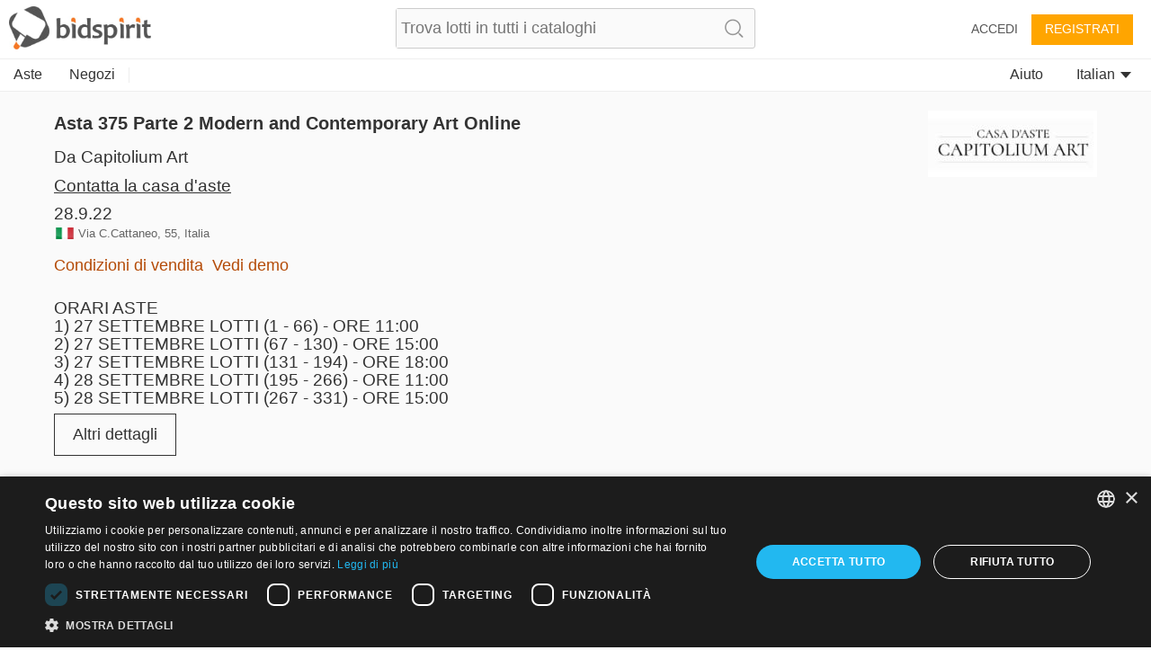

--- FILE ---
content_type: text/html;charset=UTF-8
request_url: https://it.bidspirit.com/ui/lotPage/capitolium/source/catalog/auction/26593/lot/21582/Ladislas-Kijno-Senza-titolo-Firma?lang=it
body_size: 2325
content:
<!DOCTYPE html>

















    

<html>

	<head>
		

		<meta http-equiv="X-UA-Compatible" content="IE=Edge" >
		<meta name="viewport" content="width=device-width">
		<meta charset="utf-8">
		<style>
			.asw-container{ /* Hide sienna by default */
				display: none;
			}
		</style>

		<script type="text/javascript">
			accessibility_rtl = true;
			pixel_from_side = 150;
			pixel_from_start = 250;
		</script>


		

		
		











<link id="favIcon" rel="shortcut icon" href="https://bidspirit-portal-static.global.ssl.fastly.net/images/logos/bidspirit/favicon.png" />


<script>
    var GlobalConfig = {
        apiBase : "/services/",
        staticFilesBase : "https://bidspirit-portal-static.global.ssl.fastly.net/",
        serverFilesBase : "https://bidspirit-portal.global.ssl.fastly.net/",
        jsFilesBase : "https://bidspirit-portal.global.ssl.fastly.net/",
        pageLoadTime : new Date().getTime(),
        noCache : "mkriih7u_",
        appVersion : "1.4837",
        referer:  "null",
        envName : "prod",
        proxyDomainRegion : "",
        allowedRegions: ["IL","RU","US","IT","SA","RO","PT","UK","DE","DA","BX","ES","FR","IN","CA","PH","COINS","STAMPS","ALL"],
        serverInitTime:1769152579373
    }

    GlobalConfig.appName = "portal";

    GlobalConfig.devEnv = GlobalConfig.envName=="dev";

    GlobalConfig.qaEnv = GlobalConfig.envName=="qa";

    if (GlobalConfig.devEnv){
        GlobalConfig.jsCacheVersion = GlobalConfig.cssCacheVersion = GlobalConfig.templatesCacheVersion =  GlobalConfig.noCache;
    } else if ((window.location+"").indexOf("debug.jsp")!=-1){
        GlobalConfig.jsCacheVersion = GlobalConfig.cssCacheVersion =  GlobalConfig.noCache;
        //example for debug link : https://cars.bidspirit.com/debug/debug.jsp#!/customerPage/555
    } else {
        GlobalConfig.jsCacheVersion = GlobalConfig.appVersion+"-js"+"";
        GlobalConfig.cssCacheVersion = GlobalConfig.appVersion+"-css";
    }


    function verifyBidspiritJsLoaded(){
        setTimeout(function(){
           if (!window.BIDSPIRIT_JS_LOAD_SUCCESS){
               if (window.console){
                   console.trace("BIDSPIRIT_JS_LOAD_SUCCESS not found");
               }
               reloadWithNewCdnVersion()
           } else {
               localStorage.bidspirit_lastJsLoadSuccess=localStorage.bidspirit_lastJsLoadAttempt||"";
           }
        }, 10000);
    }

    function reloadWithNewCdnVersion(){
        if (window.BIDSPIRIT_JS_LOAD_SUCCESS) return;
        var url = window.location.href;
        var delimiter = window.location.href.indexOf("?")==-1 ? "?" : "&";
        var jsLoadAttempt = "";
        if (!jsLoadAttempt){
            jsLoadAttempt = localStorage.bidspirit_lastJsLoadSuccess;
        } else {
            jsLoadAttempt++;
        }
        if (!jsLoadAttempt){
            jsLoadAttempt = (localStorage.bidspirit_lastJsLoadAttempt || 0 ) +1;
        }
        localStorage.bidspirit_lastJsLoadAttempt = jsLoadAttempt;
        if (url.indexOf("jla=")==-1){
            url = url+delimiter+"jla="+jsLoadAttempt;
        } else{
            url = url.replace(/jla=.*/,'jla='+jsLoadAttempt);
        }
        if (window.console){
            console.trace("reloading js with url "+url);
        }
        window.location = url;
    }

    function handleInitialJsLoadError(info, timeToWait){
        setTimeout(reloadWithNewCdnVersion, timeToWait);
        if (window.console){
            console.log("failed to get js load "+info+". will reload in "+timeToWait);
        }
    }

    var require = {
        baseUrl: GlobalConfig.jsFilesBase,
        urlArgs : "v="+GlobalConfig.jsCacheVersion,
        waitSeconds:25,
        callback:verifyBidspiritJsLoaded
    };

    setTimeout(verifyBidspiritJsLoaded, 30000);

</script>
		


		
		<link rel="alternate" href="android-app://com.bidspirit.prod/https/it.bidspirit.com/portal/" />
		
		<meta name="apple-itunes-app" content="app-id=1059711315>">
		
		<link rel="manifest" href="https://bidspirit-portal.global.ssl.fastly.net/.well-known/manifest.json">
		 
		<title>Aste in Italia - Arte, oggettistica, antiquariato e oltre</title>
<meta name="description" content="Bidspirit: Partecipa alle aste dal vivo delle case d’asta di Roma, Milano e non solo.  Offri dal Pc o dallo smartphone, guarda le aste in diretta..." />

<meta name="default-description" content="Bidspirit: Partecipa alle aste dal vivo delle case d’asta di Roma, Milano e non solo.  Offri dal Pc o dallo smartphone, guarda le aste in diretta..." /> 
<meta name="default-title" content="Aste in Italia - Arte, oggettistica, antiquariato e oltre" />


<link rel="canonical" href="https://it.bidspirit.com"  />
<!--  languague:IT, region:IT --> 		       
 <script type="application/ld+json">
    {  "@context" : "http://schema.org",
       "@type" : "WebSite",
       "name" : "Bidspirit Italia",       
       "url" : "https://it.bidspirit.com"
    }
 </script>
 
 <!-- Twitter Card data -->
<meta name="twitter:card" content="summary">
<meta name="twitter:site" content="@Bidspirit">
<meta name="twitter:title" content="Aste in Italia - Arte, oggettistica, antiquariato e oltre">
<meta name="twitter:description" content="Bidspirit: Partecipa alle aste dal vivo delle case d’asta di Roma, Milano e non solo.  Offri dal Pc o dallo smartphone, guarda le aste in diretta...">
<meta name="twitter:image" content="https://bidspirit-portal-static.global.ssl.fastly.net/images/logos/bidspirit/logo.png">

<!-- Open Graph data -->
<meta property="og:title" content="Aste in Italia - Arte, oggettistica, antiquariato e oltre" />
<meta property="og:type" content="article" />
<meta property="og:url" content="https://it.bidspirit.com" />
<meta property="og:image" content="https://bidspirit-portal-static.global.ssl.fastly.net/images/logos/bidspirit/logo.png" />
<meta property="og:description" content="Bidspirit: Partecipa alle aste dal vivo delle case d’asta di Roma, Milano e non solo.  Offri dal Pc o dallo smartphone, guarda le aste in diretta..." /> 
<meta property="og:site_name" content="Bidspirit Italia" />

<meta property="fb:admins" content="522102642,525494874,100000356958588,658782718" />

<meta property="fb:app_id" content="542961752415314" />


 
 <script type="application/ld+json">{
			"@context": "http://schema.org",
			"@type": "Organization",
	      	"url": "https://it.bidspirit.com",
      		"logo": "https://bidspirit-portal-static.global.ssl.fastly.net/images/logos/bidspirit/logo.png",
			"sameAs" : [ "https://www.facebook.com/bidspirit", "https://twitter.com/Bidspirit"],
 			"contactPoint" : [{
				    "@type" 		: "ContactPoint",
			      	"telephone" : "+39.334.911.0163",
      				"contactType" : "customer service"
    			}
			]

    	}
</script>   
		
	</head>	
	
	<body>



		




	<div ng-controller="MainController" ng-show="loadState=='loaded'" class="main" id="mainView">
		<div  ui-view class="view"></div>
	</div>

	<script
			data-main="portal/js/all"
			src='https://bidspirit-portal.global.ssl.fastly.net/common/js/lib/require.js?v=1.4837&cdnSubDomain=it_'
			crossorigin='anonymous'
			onError="handleInitialJsLoadError('req error', 3000)"
	>
	</script>

			
	<img 
		style="margin:20px auto;display:block;" 
		src="https://bidspirit-portal.global.ssl.fastly.net/common/images/system/pagePreLoader.gif"
		id="pagePreLoader"
	>		
		
		
		<script src="https://bidspirit-portal-static.global.ssl.fastly.net/external/sienna-accessibility.umd.js" defer ></script>
	</body>
</Html>

			
	  	

--- FILE ---
content_type: text/plain;charset=UTF-8
request_url: https://bidspirit-portal.global.ssl.fastly.net/services/texts/common-portal/it.properties?cdnSubDomain=it&cacheVersion=2026-01-23_07-00-20
body_size: 33627
content:
credit_card_type_unknown=Sconosciuta
wrong_code_entered=Codice di verifica errato
confirm_bid_agree=Acconsento
credit_card_type_upay=Upay
confirm_bid_dont_agree=Non acconsento
credit_card_type_jcb=jcb
house_terms=Termini e condizioni di {{house}}
lot_page_inquiry=Fai una domanda su questo articolo
auction_house_terms_confirmation_needed=Conferma i termini della {{house}}
credit_card_type=Tipo di Carta
credit_card_type_paypal=Paypal
click_to_get_approved=Clicca per partecipare
credit_card_type_visa_diners=Diners
contact_us=Contattaci
credit_card_type_isracard=Isracard
credit_card_valid_until=Scadenza
sort_by=Divisi per
all_sellers=Tutti i venditori
click_to_send_code_again=Rimanda il codice
credit_card_type_american_express=American express
verification_code_not_received=Non hai ricevuto un codice?
edit_phone_number=Modifica il numero di telefono
high_price=Prezzo più alto
bidding_only_from_hall=Offerte solo in sala
low_price=Prezzo più basso
credit_card_type_leumi_card=Leumi card
inquiry_form_subject_content=Domanda sul lotto {{lotIndex}} dell’ {{auctionLabel}}
more=dettagli
help=aiuto
image_missing=Nessuna immagine
promotion_pending=La tua richiesta è in corso d'approvazione dalla casa d'asta
error_password_mismatch=Password non corrispondente
failed_to_sent_code=Impossibile inviare il codice di verifica
region_sa=Sud America
region_il=Israele
house_terms_agree=Acconsento ai <a> Termini e condizioni </a> di {{house}}
credit_card_type_visa_cal=Visa cal
error_email_not_exists=Email non trovata nel sistema
region_ru=Russia
promotion_approved_for_auction=Sei autorizzato a partecipare a quest'asta
recommend_view_car=Si suggerisce di vedere l'automobile prima dell'acquisto
confirm_bid_terms_message=Cliccando sul tasto "acconsento" dai il consenso a <a showTerms>termini e condizioni</a> della casa d'asta <b>{{houseName}}</b>
invalid_israel_state_id=ID non valido. Puoi registrarti a quest'asta solo con un ID israeliano
promotion_pending_short=La tua richiesta è in corso d'approvazione
user_details_credit_card_error=Dettagli Carta di Credito non salvati
erotic_content_warning=L'immagine di questo lotto potrebbe contenere nudità o contenuti di natura sessuale
view_catalog=Vedi Catalogo
region_PT=Portogallo
sms_resent=Codice di verifica inviato
call_verification_coming=In un paio di minuti riceverai una telefonata con un codice di verifica al numero {{phone}}
car_info_no_commission=La partecipazione è gratuita e non prevede nessun sovrapprezzo o commissione
only_unsold_items=Soltanto articoli invenduti
search_no_results=Nessun articolo trovato per "{{token}}"
verify_with_call=Chiamami
note=Nota
sms_verification_sent=Un messaggio SMS con un codice di verifica è stato inviato a {{telefono}}
region_all=Tutte le nazioni
user_details_credit_card_confirm_remove=Sicuro di voler eliminare i dettagli della carta di credito
verify_with_sms=Mandami un codice
your_absentee_bid=Le tue offerte a distanza: {{price}}
phone_vericiation_success=Abbiamo verificato con successo il tuo numero telefonico
participation_request_terms_confirmation=Conferma termini asta
region_ro=Romania
confirm_bid_leading_bid_warning=Non è possibile ritirare o annullare la propria offerta
user_with_this_phone_exists=Un utente con questo telefono già è registrato nel sistema. Per supporto contatta {{email}}
verify_phone_message=Prima della continuazione, il numero di telefono deve essere verificato. Si può fare con messaggio di testo o telefonata
region_in=India
verify_phone_title=Verifica il tuo numero di telefono
sms_to_landline=Ti interessa usare un numero di rete fissa che non può essere verificato con messaggio sms. Puoi usare una  telefonata di verifica
error_bad_password_short=Password non valida. la lunghezza della password almeno 6
profile_thanks_title=Grazie!
lot_pic=Immagine
auction_houses=Case d'asta
command_upload=Carica
lot_tag=Tag
catalog_search_results={{numberOfResults}} risultati
profile_thanks_text=Grazie per il tuo interesse nell'offerta con {{auctionHouseName}}. <br><br> Il nostro staff esaminerà i tuoi dati e, speriamo, approverà il tuo account a breve.<br> In caso non ricevessi alcuna notifica nei prossimi giorni, puoi contattare la casa d'aste all'indirizzo {{email}} o telefonare allo {{phone}}.
account=Account
catalog_search_text=Testo da cercare
additional_fee=Importo aggiuntivo
admin_sale=Vendita admin
export_to_excel=Esportazione in excel
purchase_total_with_shipment=Totale dopo la spedizione
user_permission_approve_with_limit=Autorizza con limite d'offerta
example=Esempio
self_purchase=(Acquisto diretto)
contact_if_not_approved=Se non ricevi una nostra email nei prossimi giorni, contattaci all'indirizzo {{auctionHouseMail}} o chiama lo {{auctionHousePhone}}
all_items=Tutti gli articoli
auction_house=Casa d'aste
bid_request_form_send=Riempi il modulo e invialo a {{houseEmail}} o mandalo per fax a {{faxNumber}}
bid_request_needed_actions=Per approvare la tua offerta {{houseName}} richiede i seguenti
blocked_user=Utente bloccato
confirm_bid=Stai per fare un'offerta
confirm_mailing_list_galileasing=Desideri ricevere le notifiche email da <b> {{house}}</b> ?
confirm_mailing_list_header={{house}}
error_general_error=Si è verificato un errore. Contatta support@bidspirit.com, o prova ancora più tardi
hello_user=Ciao {{userName}}
increment_price=Da
increment_step=Incremento
lot_sold=Venduto
no_commitment_to_tariff_price=Il prezzo tariffario è dato come servizio e non obbliga il venditore. È responsabilità del compratore controllare il prezzo tariffario corrente
ownership_years=possesso annuo
personal_details=Generalità
preferred_language=Lingua preferita
price_increments=Tabella di incremento
shop=Negozio
state_of_country=Stato
storeroom=magazzino
super_user_thank_you=Grazie per aver partecipato all'asta
tag_art_photography=Fotografia
tag_autographs=Autografi
tag_bonds=Obbligazioni
tag_coins_all=Tutti le monete
tag_collectibles=Oggetti da collezione
tag_collectibles_books=Libri, Opuscoli
auction_participation_received=La tua richiesta di partecipazione all'asta di {{houseName}} che avverrà il {{auctionDate}} è stata ricevuta
tag_collectibles_silveritems=Oggetti d'argento
tag_jewelry_necklace=Collane
tag_jewelry_rings=Anelli
tag_judaica_silveritems=Argenti
terms_of_service=termini del servizio
update_details=Aggiorna dettagli
users=Utenti
zip_code=Cap
absentee_bids=Offerte a distanza
additions=Aggiunte
admin=Admin
auction_doc_sale=Accordo d'acquisto
auctions_in_global=Aste
bids_disabled_for_holy_day=la casa d'aste {{house}} non permette gli offerte durante i Shabat e i giorni di vacanza. Potrai fare offerte quando il Shabat/vacanza si conclude.
approve_terms=Approva termini e condizioni
car_location=Posizione auto
auction_part_2=Parte 2
catalog=Catalogo
documents=Documenti
bid_form_commission_vat=Solo su commissione
bid_request_form_download=Scarica il modulo di registrazione premendo il tasto qui sotto
elevator=ascensore
bids=Offerte
estimated_price=Prezzo stimato
live_auction=Asta live
car_number_short=Numero
city=Città
lot=LOTTO
lot_from_overseas=Articolo da oltremare
disabled_access=Accesso disabili
mileage=Chilometraggio
lot_name=Nome del lotto
message=messaggio
parking=Posto
model_year=Anno modello
send_again=Rimanda
tag_collectibles_holocaust=Olocausto, Antisemitismo, Sh'erit ha-Pletah
my_account=Il mio account
tag_home=IMO
only_sold_items=Solo articoli venduti
tag_jewelry_bracelets=Braccialetti
user_approval_any_items_count=Ogni {{itemsCount}} oggetti
property_plot=area permanente
size=prezzo
tag_art_internationaldrawing=Arte internazionale
tag_art_sculpture=Scultura
tag_collectibles_hertzel=Herzl, JNF, Sionismo
tag_collectibles_israeliana=Israelina
tag_home_all=Tutti i prodotti per la casa
your_bid_under_reserved=La tua offerta di {{price}} è inferiore al prezzo riservato
add_bid=Aggiungi offerta
error_price_low=L'offerta non deve essere inferiore a {{minimumPrice}}
floor_view=Sala
future_auctions=Aste future
here=qui
house_full_name_cars_company={{house}}
last_name=Cognome
leading_bid_you=Sei il miglior offerente
link_real_estate=Beni immobili
lot_car_hand_options=Primo, secondo, terzo, quarto, quinto, sesto, settimo, ottavo, nono, decimo, undicesimo, dodicesimo, tredicesimo
model=Modello
next_auctions=Prossime aste
price=Prezzo
purchases=Acquisti
remove=rimuovi
remove_bid=cancella offerta
reserved_price=Riservato
shipping_address=Indirizzo di spedizione
tag_judaica_ritualarticles=Articoli rituali
to_next_lot=Prossimo
unit_litre=l
user_details_eng_first_name=Nome in inglese
your_bid_lost=La tua offerta di {{price}} è più bassa dell'offerta corrente
common_more_info=Per maggiori informazioni si prega di contattare {{auctionHouseMail}} o chiamare lo {{auctionHousePhone}}
add_to_favorites=Aggiungi alla lista dei desideri
auction_part_5=Parte 5
bid_form_vat_included=IVA inclusa
bid_price=Ammontare dell'offerta
close=chiuso
done=Fatto
error_illegal_value=Valore non valido per il campo "{{field}}" ({{value}})
error_price_increment=Prezzo di incremento non valido.  Il prossimo intervallo di incremento è: \ n <b>{{priceRange}}</b>
favorites=Lista dei desideri
hand=Proprietà
house_full_name_art=Casa d'aste {{house}}
lot_car_customs_options=Eliminato, non eliminato
model_and_number=Modello e numero
not_sold=Non venduto
residence_address=Indirizzo di residenza
system_message=Messaggio di sistema
tag_art=Arte
tag_collectibles_islam=Islam
tag_collectibles_writingtools=Strumenti per scrittura, Giocattoli, Orologi
tag_decorativeart_all=Tutte le arti decorative
tag_home_vintage=Vintage
to_catalog=catalogo
address=Indirizzo
bad_email_format=Formato email non valido
description=Descrizione
email_not_confirmed=Devi verificare l'indirizzo email
engine_volume=Cilindrata del motore
error_email_exists=Esiste già un utente con quest'email
fax=Fax
first_name=Nome
floor_bid=Offerta sala
guaranteed_price=Garantito
minutes=minuti
phone=Telefono
property_block=blocco
property_condition=condizioni proprietà
refresh=Aggiorna
remove_from_favorites=Rimosso dalla lista dei desideri
search=Cerca
search_clear=Annulla ricerca
search_in_catalog=Cerca catalogo
send_message=Manda messaggio
tag_home_carpets=Tappeti
tag_jewelry_pendants=Pendenti
tag_judaica_virtuousitems=Articoli virtuosi
tag_region_il=Israele
tags_back_to_main=Torna alle categorie
update=aggiorna
email_confirmation=Attiva il tuo account
bids_count={{count}} offerte
confirm_undo_sold=Stai per annullare la vendita del lotto {{lotIndex}}. Sicuro?
continue=continua
doors=Portiere
error_above_max_value=Il valore massimo per il campo "{{field}}" è {{maxValue}}
floor_crowd=Offerenti sala
follow_us=Seguici
grate=Inferriate
last_update=Ultimo aggiornamento
leading_bid=Offerta corrente
leading_bid_outbidded_time=Sei stato superato da un'offerta {{price}} fatta prima
lot_car_wheel_options=Sinistra, Destra
pic_available_soon=L'immagine del lotto sarà disponibile presto
please_fill_in_the_following_details=Compila i seguenti campi:
remember_me=Ricordami
status=Stato
tag_collectibles_archeology=Archeologia
tag_collectibles_fareast=Estremo Oriente
tags=tag
terms_of_use=Termini del servizio
view_demo=Vedi demo
air_condition=climatizzatore
appraiser_estimate_without_vat=La stima dell'esperto non include l'IVA
auction_doc_ad=Pubblicato in
auction_doc_catalog=catalogo pdf
balconies=Balconi
bid_limit=Limite d'offerta
bid_limit_reached=Limite d'offerta raggiunto
bid_request_pending_status=La tua offerta è stata ricevuta ma non è ancora stata approvata
catalog_collection_hours=Orari di ritiro degli articoli
contact_house_support=Per domande chiamare {{houseName}} {{housePhone}} e chiedere di {{contactPerson}}
download=Scaricamento
forgot_password=Hai dimenticato la password
leave_max_bid=Lascia un'offerta massima
overview=Panoramica
participants=Partecipanti
please_edit_your_mail=Modifica l tuo indirizzo email
reset_password_message=Ti invitiamo a inserire l'indirizzo registrato con il tuo account
rejected=Rifiutato
seconds=secondi
subject=Oggetto
tag_collectibles_all=Tutti i pezzi da collezione
tag_collectibles_papers=Giornali, Carte, Cartoline, Foto
tag_jewelry=Gioielli
tag_jewelry_gold=Oro
tag_jewelry_silver=Argento
tag_postcards=Cartoline
tags_all=Tutti i tag
terms_of_sale=Condizioni di vendita
to_previous_lot=Precedente
yes=Sì
password_updated=Password aggiornata con successo
leading_bid_surpassed=La tua offerta per il lotto {{itemIndex}} è stata superata
all=Tutto
all_categories=Tutte le categorie
bidder=Offerente
car_certificate=Certificato
car_type=Tipo di auto
filter=Filtro
gear=Cambio
login=accedi
lot_category=Categoria
lot_expired=asta terminata
neighborhood=Vicino a
notice=Avviso
purchase_price=Prezzo di acquisto
source=Fonte
tag_antiquearm=Bracciolo antico
tag_home_crystal=Bicchieri e Cristalli
tag_judaica_books=Libri
tag_judaica_chanukahlamps=Lampade di Chanukkah
tag_judaica_historicaldocs=Documenti storici
tag_judaica_jewishart=Arte ebraica
tag_painting=Pitture
tag_region_sa=America latina
unit_hp=Hp
auction_doc_registration=Modulo iscrizione
auction_part_4=Parte 4
auctioneer=Banditore
bid_increment_changed=L'incremento dell'offerta è ora {{incremento}}
catalog_not_ready=Il catalogo sarà disponibile presto
company=Compagnia
country=Paese
customs=Clienti
error_session_ended=Sessione terminata. La pagina deve essere ricaricata.
house_full_name_lawyers={{house}} studio legale
id=ID
internet_bid=Offerta internet
lot_removed_from_auction=Lotto rimosso dall'asta
lot_start_credit_card_message=La tua offerta è vincolante e non può essere annullata. Nel caso tu vinca un auto e non la paghi, sarà prelevato il 10% del prezzo dell'auto dalla tua carta di credito
name=Nome
property_sub_plot=sottoparcella
send=invia
tag_art_books=Libri d'arte
tag_collectibles_stamps=Francobolli
unit_square_meter=㎡
user_details_eng_last_name=Cognome in inglese
appraiser_estimate=Stima perito
auction_doc_test=test
auction_house_commission=Commissione per la casa d'aste
auction_start_credit_card_message=Ciao, abbiamo dato inizio all'asta. La tua offerta è vincolante e non può essere annullata. Nel caso tu vinca un auto e non la paghi, sarà prelevato il 10% del prezzo dell'auto dalla tua carta di credito
bid_request_additional_instructions=In aggiunta
bid_type=Tipo d'offerta
bidspirit_team=Team Bidspirit
blocked_user_message=Ti è impedito di registrarti a quest'asta<div>Se desideri partecipare a quest'asta, contatta {{houseName}} al telefono {{phone}} o per email {{email}}</div>
click_to_get_approval=Ottieni approvazione dalla casa d'aste
download_registration_form=Scarica modulo iscrizione
edit=modifica
email=Email
error_must_be_in_english=Sono permesse soltanto le lettere inglesi
i_agree=Acconsento
login_with_mail=Accedi con questo utente
lot_no_price=Nessun prezzo riservato
mamad=Spazio sicuro residenziale
min_bid_price=prezzo minimo offerta
number_of_owners=Numero di proprietari
of_floors=delle {{floors}}
opted_out_user=L'utente ha rifiutato
password=Password
post_auction=Dopo l'asta
pre_auction=Prima dell'asta
register_over18=Ho compiuto 18 anni
stop=Stop
tag_collectibles_porcelain=Porcellane, Ceramiche, Bicchieri
tag_jewelry_earrings=Orecchini
tag_jewelry_pins=Spille
tag_judaica_letters=Manoscritti, lettere rabbiniche
tag_judaica_posters=Poster, Foto
total=Totale
vat=IVA
week_days=Domenica, lunedì, martedì, mercoledì, giovedì, venerdì, sabato
your_max_bid=La tua offerta massima
advanced_options=Avanzate
approve_user=Approva utente
auction_ended=L'asta è terminata
auction_name=Nome dell'asta
auction_part_3=Parte 3
auctions_in=Asta in {{country}}
car_finish=Fine
car_price_without_vat=Il prezzo non include la tassa
color=Colore
complete_registration=Completa la tua registrazione
delete=Rimuovi
engine=Tipo di motore
more_details=Altri dettagli
notes=Note
property_type=Tipo di proprietà
reset_password_help=Se hai bisogno d'aiuto, contattaci tramite {{email}}
registeration=registrati
save=Salva
tag_coins=Monete
tag_collectibles_bezalel=Bezalel
tag_judaica_talismans=Talismani
tag_medals=Medaglie
tag_posters=Poster
view_lot=GUARDA
year=anno
another_message_sent=Un altro messaggio inviato
approved=Approvato
auction=Asta
auction_doc_terms=Termini
auction_part_1=Parte 1
back=indietro
bid_form_full_vat=Il prezzo e la commissione del lotto completo
car_title={{model}} {{year}}
confirm_password=Conferma password
down_for_maintenance=Attualmente stiamo effettuando una manutenzione pre-programmata. <br> Il sistema tornerà tra pochi minuti. Siamo spiacenti per l'inconveniente, ricontrolla più  tardi.<br><br>Puoi contattarci tramite info@bidspirit.com per ogni domanda o richiesta d'assistenza.
draft=Bozza
error_price_must_be_number=Il prezzo deve essere in numeri
invalid_name=Nome non valido
lot_car_certificate_options=Originale, Copia
month=Mese
no=No
pending_for_approval=Approvazione in attesa
privacy_policy=Politica sulla Privacy
private_message=messaggio privato
request_approval=Richiesta approvazione
settings=Impostazioni
sold_for=Venduto per
tag_art_israelidrawing=Arte israeliana
tag_collectibles_medals=Simboli, Medaglie, Spille
tag_jewelry_watches=Orologi
tag_judaica=Oggetti rituali ebraici
tag_judaica_all=Tutti gli oggetti ebraici
tag_judaica_chabad=Chabad
tag_judaica_kabala=Stampe Kabbala, Hassidism, Slavita e Zhitomir
tag_photos=Foto
tag_region_ru=Russia
tariff_price=Prezzo tariffario
unit_cc=Cc
your_bid_under_start_price=La tua offerta di {{price}} è inferiore al prezzo di partenza
at_hour=a
cancel=cancella
confirm_mailing_list_question=Vuoi ricevere notifiche da <b> {{house}}</b> sulle nuove aste?
display_hours=Display orario
error_mandatory=Inserisci un valore in {{field}}
hello=Ciao
horse_power=Cavalli di potenza
last_date_for_bids=ultima data in cui fare offerte
leading_bid_outbidded_price=La tua offerta di {{price}} è stata superata da un'offerta più alta
lot_description=Descrizione
lots=Lotti
manufacturer=marca
no_bids_found=Nessuna offerta a distanza trovata
opted_out_user_message=Hai chiesto di cancellare il tuo account dal sito bidspirit. Se desideri lavorare per il servizio, devi metterti in contatto con info@bidspirit.com
seller=Venditore
statistics=Statistiche
tag_art_all=Tutte le arti
tag_collectibles_posters=Segnaletica. Manifesti e pubblicità
tag_collectibles_tools=Attrezzi, Armi
tag_home_decorativeart=Arte decorativa
unknown_user=Utente sconosciuto
your_bid=La tua offerta
absentee_bid=Offerta a distanza
all_rights_reserved=© bidspirit. Tutti i diritti riservati.
bid=Offerta
car_number=Numero di matricola
car_summary_hand_from={{hand}} in possesso di {{ownership}}
car_vin=numero di telaio
change_email=Cambia email
current_ownership=Attuale proprietario
email_updated=Indirizzo email salvato
has_keys=chiave
hidden=Nascosto
leading_bid_self=La tua offerta corrente
leading_bid_under_reserved=L'offerta dominante di {{price}} era sotto il prezzo riservato
logout=Esci
lot_number=Numero del lotto
new_password=Nuova password
or=O
previous_ownership=Proprietario precedente
rooms=stanze
support=Supporto
tag_books=Libri
tag_books_all=Tutti i libri
tag_decorativeart=Arte decorativa
tag_home_porcelain=Porcellane, Ceramiche
time=tempo
unit_km=Km
user_details_eng_shipping_address=Indirizzo di Spedizione in inglese
vehicle_class=Classe veicolo
and=e {{text}}
auction_doc_regform=Modulo iscrizione
building_floor=sala
commission=Commissione
date_on_road=Immatricolazione
days=giorni
drive=Trazione
ended_auctions=Aste terminate
hours=ore
house_needs_your_id=Per approvare la tua richiesta, {{house}} vuole il numero della tua carta d’identità o del tuo passaporto
i_dont_agree=Non acconsento
invalid_phone=Telefono non valido
moderator=Assistente banditore
months=Gennaio, febbraio, marzo, aprile, maggio, giugno, luglio, agosto, settembre, ottobre, novembre, dicembre
number=numero
ok=OK
start_price=Prezzo iniziale
street=Via
tag_home_furniture=Mobili, Lampade
tag_jewelry_all=Gioielli
tag_judaica_hagadot=Haggadah di Pesach
tag_painting_all=Tutte le pitture
to_auction_results=Mostra risultati
wheel=Ruote
wrong_password=Password errata
register=Iscriviti
ownership=Proprietario attuale
tag_region_pt=Portogallo
auction_time_displayed_in=Data e ora sono mostrate col tuo fuso orario
region_br=Brasile
region_us=USA
auction_part_6=Parte 6
region_pt=Portogallo
edit_bid=modifica
auction_doc_bid_invitation=Invito all’offerta
previous_owners={{owners}} Vecchi proprietari
your_local_time=Il tuo orario
current_time=orario attuale
region_uk=Gran Bretagna
region_it=Italia
high_bid_is_leading_bid=La tua offerta massima in quest’asta è quella vincente
rate_updated_at=Calcolato in base al valore della valuta aggiornato alle ore {{time}}
conversion_to=Converti in {{currency}}
region_ao=Angola
property_plot_field=Lotti di terra.
lot_car_car_type_options=פרטי,ג'יפים וג'יפונים, אוטובוסים ומיניבוסים, אופנועים וקטנועים, טרקטורונים ורכבי שטח, מוניות, משאיות ורכבים מסחריים, ציוד מכני הנדסי
thank_you=Grazie
buyout_message=Questo lotto potrebbe essere acquistato a un prezzo fissato in pre asta. Nel caso di vendita, il lotto verrà rimosso dall’asta.
total_with_commission=Prezzo incluse commissioni.
unit_cm=cm
tag_region_us=USA.
total_with_vat_on_commission=Prezzo inclusa iva e iva su commissione.
car_summary_hand_from_original=Passaggio:{{hand}}, proprietario attuale:{{ownership}}, primo proprietario:{{previousOwnership}}
total_with_full_vat=Prezzo incluse commissioni e iva sul prezzo del lotto e commissioni
total_with_vat=Prezzo inclusa iva
diameter=Diametro
machine_name=Nome macchinario
machine_serial_number=Numero seriale.
tag_region_it=Italia.
lot_buyout_live_auction=Lotto {{lotNumber}} venduto in pre asta.
unit_m3=m³
error_email_exists_in_portal=Sei già registrato a Bidspirit, per favore accedi al tuo profilo Bidspirit.
measurement=Misure.
bid_higher_than_buyout_warning=Questo lotto potrebbe essere acquistato a un prezzo fissato in preasta {{price}}. Se qualcun altro dovesse acquistare questo lotto, verrà venduto a lui. Se vuoi acquistarlo a prezzo fisso per favore clicca qui <a>here</a>
buyout_price=Prezzo preasta.
lot_removed_live_auction=Lotto {{lotNumber}} rimosso dall’asta.
buyout=Compralo subito
total_with_commission_and_vat=Prezzo incluse commissioni e iva.
tag_stamps=Francobolli.
additional_info=Informazioni aggiuntive
identifying_code=Codice identificativo
unit_m=m
unit_mm=mm
volume=Volume
no_vat_for_users_from_other_countries=Gli utenti stranieri potrebbero essere esentati dal pagamento delle tasse, secondo il regime fiscale vigente.
sum_to_pay=Somma da pagare
user_id_exists_in_auction=Un altro utente con le stesse credenziali è già registrato . Contatta l’assistenza clienti al  <br> {{supportPhone}} <br> {{supportEmail}}
view_bill=Guarda fattura
to_pay_click_below=Per pagare clicca sul pulsante qui sotto
error_id_not_of_user=Nome e numero di della carta di credito devono coincidere con quelli forniti nel proprio account Bidspirit {{userName}})
tag_region_es=Spagna
region_es=Spagna
bill_not_valid=Fattura non valida
all_online_bids=Totale Bidspirit
catalog_not_ready_es=No offerte da Bidspirit
self_pickup=Ritiro autonomo
shipment_options_title=Opzioni di spedizione
please_complete_your_info=Per favore completa le tue informazioni
tag_art_lithography=Litografia
tag_home_bronze=Bronzo
tag_home_kitchen=Posate e cucina
tag_jewelry_gems=Cristalli e gemme
tag_judaica_cups=Tazze e calici qiddush
tax_number=Codice Fiscale - Partita Iva
payment_method=Metodo di pagamento
separate_payment_for_shipment=La spedizione sarà selezionata e pagata successivamente
shipment_method=Metodo di spedizione
tag_hidden_a=Scultura
hammer_price=Prezzo di aggiudicazione
price_calculation=Calcolo dell’importo totale
auction_full_price_vat=IVA calcolata sul prezzo totale del lotto
auction_part_10=Parte 10
auction_part_11=Parte 11
auction_part_12=Parte 12
auction_part_13=Parte 13
auction_part_7=Parte 7
auction_part_8=Parte 8
auction_part_9=Parte 9
car_important_note=Avviso importante
card_number=Numero carta
house_full_name_company={{house}}
item_price_for_minimum_commission=Prezzo di aggiudicazione per commissione minima
minimum=Minimo
minimum_item_commission=Commissione minima su lotto
note_to_seller=Avviso per il venditore
tag_hidden=Beneeficenza
region_fr=Francia
debit_card_not_accepted=Carta di debito non accettata
car_should_add_vat=L’IVA è da aggiungere al prezzo di acquisto.
credit_card_owner=Proprietario
needs_approval_to_view_doc=Per consultare il documento devi essere approvato dalla Casa d’aste.
tag_region_uk=UK
bill_title=Fattura per {{auctionCaption}}
car_vat_included=Prezzo dell’auto IVA inclusa
reserved_met=Riserva: Raggiunta
reserved_not_met=Riserva: Non raggiunta
what_is_it=Che cos’è?
click_here_to_reset_password=Reset della password
reset_password=Password reset
reset_password_link_expired=Link per il reset password scaduto
reset_password_requested_message=Questa mail è stata inviata in seguito alla tua richiesta di reset della password. Per effettuare il reset, premi il tasto qui sotto e segui le istruzioni.
reset_password_success=Abbiamo inviato alla tua mail le istruzioni per il reset della password.
items_per_page=Lotti per pagina
region_de=Germania
serial_number=Numero di serie
tag_collectibles_wine=Vini e liquori
bid_form_vat_on_item_price=Sul prezzo del lotto, Non c'è IVA su commissione
tag_collectibles_autographs=Autografi
tag_collectibles_maps=Mappe e cartografia
send_me_bills=Inviami la fattura alla fine dell'asta
send_overbid_mail_notification=Invia una notifica alla mia email se la mia offerta viene superata
send_prebid_confirmation=Inviami una mail di conferma quando invio un'offerta a distanza
other=Altro
cannot_bid_on_self_item=Non puoi offrire sui tuoi oggetti
date=Data
car_exempted_from_vat=Quest’auto è esente da IVA
tag_collectibles_music=Musica
quick_add_lot=Procedura veloce Aggiungi lotto
per_lot=Per lotto
tag_region_in=India
catalog_not_ready_in=No offerte via Bidspirit
accept_all_cookies=Accetta tutti I cookie
cookies_alert_message=Usiamo I cookie per migliorare l’esperienza dell’utente e analizzare il traffic web. Cliccando “Accetta tutti I cookie” dai l’adesione all’utilizzo dei cookie come descritto nella nostra <a>Cookie Policy</a>
russian_buyers_set_payment_method=A causa del blocco internazionale dei sistemi di pagamento russi, questa Casa d'Aste ha inibito le offerte per utenti dalla Russia. Vi consigliamo di contattare la Casa d'Aste all'indirizzo {{email}} o al telefono {{phone}} per definire il metodo di pagamento ed essere approvati all'asta.
catalog_not_ready_de=No bids via bidspirit
dimensions=Dimensioni
dimensions_with_frame=Dimensioni con Cornice
region_ca=Canada
unit_gr=grammi
unit_in=pollici
unit_kg=kg
unit_lb=libbre
unit_oz=Once
weight=Peso
call_request_sent=Richiesta di chiamata inviata
credit_card_not_selected=Seleziona la carta di credito
add_payment_method=Aggiungi metodo di pagamento
auction_card_required_message=Per registrarti a quest’asta, devi verificare il tuo account aggiungendo un metodo di pagamento e tramite inserimento le informazioni della carta di credito
card_already_exists=Questa carta è già associata al tuo account
credit_card_type_diners=Diners
credit_card_type_ununionpay=UnionPay
credit_card_type_visa=Visa
payment_method_authorization_failed=Metodo di pagamento non autorizzato
calculation_details=Dettagli calcolo
payment_method_in_use=Questo metodo di pagamento non può essere rimosso poiché hai lasciato un’offerta in un’asta in cui l’utente è stato approvato con quell metodo di pagamento
contract_commission=Commissione
error_max_field_length_exceeded=La lunghezza massima del campo "{{field}}" é di {{length}} caratteri
tax_and_shipping_not_included=Tasse e spedizione non inclusi
you_may_be_charged=Se ti aggiudicherai il lotto, la Casa d’Aste potrà addebitare l’importo sulla tua carta {{days}} giorni dopo l’asta
add=Aggiungi
condition=Condizioni
condition_fair=Accettabili
condition_good=Buone
condition_like_new=Come nuovo
condition_revive=Ricondizionato
condition_very_good=Molto buone
credit_card_type_mastercard=Mastercard
you_may_be_charged_immediately=In caso di aggiudicazione, la case d’aste potrebbe addebitarti immediatamente l’importo delle vincite sulla carta di credito.
lowest_price=Prezzo più basso
profile_thanks_request_photo_id=Grazie per il tuo interesse all’asta di {{auctionHouseName}} .<br><br>Per poter autorizzare le sue offerte {{auctionHouseName}}, è richiesta una foto di un documento di identità e codice fiscale. Per favore send&nbsp; inviare la copia a {{email}
tag_region_de=Germania
additional_phone=Secondo telefono
body_style=Stile corpo
exterior_color=Colore esterno
interior_color=Colore interno?
number_of_units=Numero di unità
royalties=Royalties
unit_mi=Mi
bank_transfer=Bonifico bancaio
condition_brand_new=Nuovo
condition_report=Condition report
depth=Profondità
details_for_bank_transfer=Dettagli conto
disclaimer=Disclaimer
region_ph=Filippine
royalties_may_be_applied=Diritti di seguito potrebbero essere applicati
start_price_changed=Base d’asta cambiato in {{price}}
unit_ct=ct
enter_valid_field_to_be_exempted=<a>Inserire una partita iva valida {{field}}</a> per esenzione iva
successfully_updated={{field}} Aggiornato con successo
ust_prefix_error=Partita iva deve cominciare con Country Code {{countryCode}}
ustid_verification_failed_on_update=Impossibile verificare questo numero di partita iva. Vuoi salvarlo comunque?
auctionsrussia_entity=Aste in Russia
invalid_sliding_steps=Inserire un valore corretto per la somma  e commissione per ogni scaglione a scendere
no_sliding_steps=Per favore inserisci un valore per ogni scaglione a scendere
region_bx=Benelux
region_da=DACH
region_illinois=Illinois
tag_region_bx=Benelux
tag_region_da=DACH
use_company_details_in_docs=Usa dettagli azienda in documenti
approve_sending_id_photo=Accetto di inviare il documento di identità alla Casa d’aste {{house}}
id_photo=Foto documento di identità
only_image_files_alllowed=Accettati solo file immagini
photo_id_required=Per favore carica una foto del tuo documento di identità
ruauctions_entity=Bidspirit
sending_id_photo_required=Per favore approva l’invio del tuo documento a {{house}}
upload_id_photo=Carica un documento di identità
all_cities=All cities
collectibles_figurines=Statuette
ils_to_usd_updated_at=Calcolato all’ultimo aggiornamento del tasso di cambio
rate_will_be_set_in_auction_day=Il tasso di cambio verrà impostato il giorno dell’asta
real_estate_exempted_from_vat=Questa proprietà è esente da tasse
real_estate_should_add_vat=L’IVA verrà aggiunta al prezzo di acquisto
real_estate_vat_included=Prezzo IVA inclusa
recipient_name=Nome destinatario
tag_art_paintings=Dipinti
tag_collectibles_advertising=Pubblicitaria
tag_collectibles_home=Casa
tag_collectibles_jars=Vasi e brocche
auction_house_from_abroad=Casa d’aste straniera.
displayed_prices_are_hammer_prices=I prezzi vengono mostrati con <a>Prezzo di aggiudicazione</a>. Alla pagina del lotto viene mostrato anche il prezzo incluso di commissioni.
hammer_price_explanation=Il <b>prezzo di aggiudicazione</b> corrisponde all’<b>offerta vincente</b> per un lotto durante l’asta, non importa se l’offerta sia stata presentata (<b>A</b>) durante l’asta live, (<b>B</b>) prima dell’asta (offerta pre-asta), o (<b>C</b>) dopo la fine dell’asta se il lotto non è stato aggiudicato durante la vendita (dopo asta).  E’ il prezzo a cui il banditore (colui che modera la vendita) batte il martello su una base di legno/stand, a certificare la vendita del lotto. Questo fa riferimento all’offerta più alta e dunque definitiva presentata per il lotto, che determina il prezzo di aggiudicazione. <br><b>Il prezzo di aggiudicazione non include le commissioni aggiuntive né le spese di spedizione</b>.
shipment_and_payment_methods_costs=Spese di spdizione e commissioni modalità di pagamento
tag_art_drawings=Disegni
tag_art_mixed_media=Tecniche miste
tag_art_prints_and_multiples=Stampe e multipli
tag_collectibles_advertisements_and_signs=Pubblicitaria
tag_collectibles_art_glass=Ialurgia
tag_collectibles_automobilia_and_petroliana=Automobilia & Petroliana
tag_collectibles_banks_registers_vending=Banche, Registratori di cassa e venditrici
tag_collectibles_books_magazines_paper=Libri, riviste e carta
tag_collectibles_breweriana=Breweriana
tag_collectibles_cameras_equipment=Fotocamere e accessori
tag_collectibles_clocks=Orologi
tag_collectibles_comic_books=Fumetti
tag_collectibles_desk_accessories=Accessori da tavolo
tag_collectibles_figurines_miniatures=Miniature
tag_collectibles_firearms=Armi da fuoco
tag_collectibles_hardware=Hardware
tag_collectibles_porcelainceramics=Porcellana e Ceramiche
tag_jewelry_brooches_and_pins=Spille e Spillette
tag_jewelry_costume_jewelry=Bigiotteria
tag_jewelry_loose_stones=Pietre preziose
tag_jewelry_necklaces_and_pendants=Collane e ciondoli
criminal_content_warning=L’immagine di questo lotto non può essere mostrata in osservanza con la sezione 86a del Codice Penale Tedesco (StGB)
model_code=Codice modello
new_key=Nuova chiave
tag_asian=Arte Asiatica Antica
tag_asian_all=Tutto Asiatica
tag_decorativearts=Arti Decorative
tag_decorativearts_all=Tutte le Arti Decorative
tag_decorativearts_baskets=Cestini
tag_decorativearts_containers=Scatole e contenitori
tag_decorativearts_lighting=Lampade e illuminazione
tag_decorativearts_rugs=Tappeti e Tappezzeria
tag_decorativearts_textiles=Tessili e lino
tag_decorativearts_urns=Vasi & Urne
tag_decorativearts_walldecor=Specchi e Decorazioni murarie
tag_furniture=Arredi
tag_furniture_accenttables=Tavolini
tag_furniture_all=Tutti gli arredi
tag_furniture_beds=Letti
tag_furniture_benches=Panche
tag_furniture_chairs=Sedie
tag_furniture_chests=Comò
tag_furniture_coffeetables=Tavolini da caffè
tag_furniture_cupboards=Armadi e credenze
tag_furniture_desks=Scrivanie e scrittoi
tag_furniture_diningtables=Tavoli da pranzo
tag_furniture_sets=Set e corredi
tag_furniture_sideboards=Madie & Credenze
tag_furniture_sofas=Divani e sedute
tag_numismatics=Numismatica
tag_numismatics_all=Tutta la numismatica
tag_numismatics_bills_currency=Banconote e valute
tag_numismatics_bullion=Lingotti
tag_numismatics_coins=Monete
condition_excellent=Eccellente
phone_verification_code_message=Il tuo codice Bidspirit telefonico di verifica è {{code}}
postal_code=Codice avviamento postale
province=Provincia
send_verification_email=Invia email di conferma
tag_usart=Arte
tag_usart_all=Tutte le arti
tag_usart_drawings=Disegni
tag_usart_mixedmedia=Tecnica mista
tag_usart_paintings=Dipinti
tag_usart_photography=Fotografia
tag_usart_printsandmultiples=Stampe & Edizioni
tag_usart_sculpture=Scultura
tag_usasian=Antiquariato Asiatico
tag_usasian_african=Arte Africana
tag_usasian_all=Tutto l’Antiquariato dell’Asia
tag_usasian_chinese=Cinese
tag_usasian_japanese=Giapponese
tag_usasian_korean=Coreano
tag_usasian_middleeastern=Mediorientale
tag_usasian_southamerican=Sudamericana
tag_usasian_southasian=Asia Meridionale
tag_usasian_southeastasian=Sud Est asiatica
tag_uscollectibles=Collezionabili
tag_uscollectibles_all=Tutti I collezionabili
tag_uscollectibles_antiqueglass=Vetro antico
tag_uscollectibles_artglass=Vetro decorativo
tag_uscollectibles_automobilia=Automobilia & Petroliana
tag_uscollectibles_banksandvending=Banche, registri e vendite
tag_uscollectibles_booksandpaper=Libri, riviste e carta
tag_uscollectibles_breweriana=Collezionismo  birrario
tag_uscollectibles_cameras=Macchine fotografiche e accessori
tag_uscollectibles_cloisonne=Cloisonné
tag_uscollectibles_cutglass=Vetri intagliati e cristalli
tag_uscollectibles_deskaccessories=Strumenti per scrivere e accessori da scrivania
tag_uscollectibles_dolls=Bambole e miniature
tag_uscollectibles_electronics=Radio, telefoni ed elettrodomestici
tag_uscollectibles_figurines=Statuette
tag_uscollectibles_fireandrescue=Memorabilia forze armate
tag_uscollectibles_firearms=Armi da fuoco, accessori e munizioni
tag_uscollectibles_flatware=Posate e stoviglie
tag_uscollectibles_hardware=Hardware
tag_uscollectibles_huntingfishing=Caccia, pesca e tiro
tag_uscollectibles_kitchen=Cucina e pentole
tag_uscollectibles_knives=Coltelli
tag_uscollectibles_militaria=Militaria
tag_uscollectibles_minerals=Rocce, Fossili e minerali
tag_uscollectibles_musicalinstruments=Strumenti musicali
tag_uscollectibles_nativeamerican=Arte e oggetti Nativi Americani
tag_uscollectibles_paperweights=Fermacarte
tag_uscollectibles_porcelainandceramics=Porcellana e Ceramiche
tag_uscollectibles_promotional=Pubblicitaria e promozionale
tag_uscollectibles_scientific=Attrezzature scientifiche
tag_uscollectibles_silver=Argento
tag_uscollectibles_stamps=Francobolli e cartoline
tag_uscollectibles_stoneware=Ceramica
tag_uscollectibles_tobacciana=Prodotti del tabacco e accendini
tag_uscollectibles_tools=Utensili
tag_uscollectibles_toys=Giocattoli
tag_uscollectibles_vintageglass=Vetro antico
tag_uscollectibles_wineandspirits=Vino e distillati
tag_uscollectibles_woaponsandarmor=Armi e armature
tag_usdecor=Decorazione domestica
tag_usdecor_all=Tutte le arti decorative
tag_usdecor_clocks=Orologi
tag_usdecor_craftsandhobbies=Modellismo ed hobbistica
tag_usdecor_general=Decorazione e arredamento di casa
tag_usdecor_holiday=Decorazioni festive
tag_usdecor_kitchen=Cucina e pentolame
tag_usdecor_lighting=Lampade e illuminazione
tag_usdecor_rugs=Tappeti e moquette
tag_usdecor_textiles=Tessili e lino
tag_usdecor_walldecor=Specchi e decorazioni murarie
tag_usdecor_wineandspirits=Vino e Distillati
tag_usdecorativearts=Arti decorative
tag_usdecorativearts_all=Tutte le arti decorative
tag_usdecorativearts_antiqueglass=Vetro Antico
tag_usdecorativearts_artglass=Vetro artistico
tag_usdecorativearts_cloisonne=Cloisonne & Champlevé
tag_usdecorativearts_cutglass=Vetro inciso e cristalli
tag_usdecorativearts_figurines=Statuette
tag_usdecorativearts_flatware=Posate e stoviglie
tag_usdecorativearts_porcelainceramics=Porcellana e vetro
tag_usdecorativearts_silver=Argento
tag_usdecorativearts_stoneware=Ceramica
tag_usdecorativearts_vintageglass=Vetro antico
tag_usfashion=Moda
tag_usfashion_all=Tutta la moda
tag_usfashion_belts=Cinture e fibbie
tag_usfashion_canes=Bastoni da passeggio
tag_usfashion_designerclothing=abbigliamento firmato
tag_usfashion_eyeglasses=Occhiali
tag_usfashion_neckware=Cravatte e sciarpe
tag_usfashion_purses=Borse e borsette
tag_usfashion_shoes=Scarpe
tag_usfashion_vanityitems=Vanity Items
tag_usfashion_vintageclothing=Abbigliamento Vintage
tag_usfurniture=Arredamento
tag_usfurniture_all=Tutto l’arredamento
tag_usfurniture_beds=Letti
tag_usfurniture_benches=Panche
tag_usfurniture_chairs=Sedie
tag_usfurniture_chests=Cassepanche
tag_usfurniture_cupboards=Credenze e vetrine
tag_usfurniture_desks=Scrivanie
tag_usfurniture_outdoor=Arredamento da esterni
tag_usfurniture_sideboards=Credenze e madie
tag_usfurniture_sofasloveseats=Divani e divanetti
tag_usfurniture_storage=Scaffali e sistemi di archiviazione
tag_usfurniture_tables=Tavoli
tag_usjewelry=Gioielli
tag_usjewelry_all=Tutti i gioielli
tag_usjewelry_bracelets=Braccialetti
tag_usjewelry_brooches=Spille & fermagli
tag_usjewelry_costume=Bigiotteria
tag_usjewelry_earrings=Orecchini
tag_usjewelry_loosegemstones=Gemme sfuse
tag_usjewelry_necklaces=Collane & Pendant
tag_usjewelry_rings=Anellli
tag_usjewelry_watches=Orologi da polso
tag_usjudaica=Giudaica
tag_usjudaica_all=Tutta la Giudaica
tag_usjudaica_amulets=Giudaica - Amuleti
tag_usjudaica_art=Giudaica - Arte
tag_usjudaica_books=Giudaica - Libri
tag_usjudaica_chabad=Giudaica - Chabad
tag_usjudaica_documents=Giudaica - Documenti
tag_usjudaica_kiddishcups=Giudaica – tazze e calici Kiddush
tag_usjudaica_lamps=Giudaica – Lampade e illuminazione
tag_usjudaica_manuscripts=Giudaica – Manoscritti e Lettere
tag_usjudaica_silver=Giudaica - Argento
tag_usmemorabilia=Memorabilia
tag_usmemorabilia_all=Tutta la Memorabilia
tag_usmemorabilia_comicbooks=Fumetti
tag_usmemorabilia_entertainment=Memorabilia Film, TV e musicale
tag_usmemorabilia_sportsmemorabilia=Memorabilia sportiva
tag_usmemorabilia_tradingcardsnonsports=Figurine – Non sportive
tag_usmemorabilia_tradingcardssports=Figurine - Sport
tag_usnumismatics=Numismatica
tag_usnumismatics_all=Numismatica
tag_usnumismatics_billscurrency=Banconote e cartamonete
tag_usnumismatics_bullion=Lingotti
tag_usnumismatics_coins=Monete
tag_usnumismatics_stocks=Certificati
tag_usvehicles=Veicoli
tag_usvehicles_all=Tutti I veicoli
tag_usvehicles_cars=Auto e camion
tag_usvehicles_motorcycles=Motocicli
tag_usvehicles_parts=Ricambi automobile e accessori
tag_usvehicles_recreational=Veicoli ricreativi & ATV
undeliverable_email_message=Il tentativo di mandare un messaggio alla tua email {{emailAddress}} non è andato a buon fine. Per favore conferma il tuo indirizzo email o inseriscine uno nuovo.
verify_email=Conferma email
details_for_manual_transfer=Dettagli del trasferimento
manual_transfer=Approvazione del trasferimento
tag_usart_Drawings=Disegni
confirm_purchase=Conferma Acquisto
faq_buyitnow=Compralo subito / Buyout
support_case_type_item_for_sale=Oggetto in vendita
support_status_closed=Chiuso
auction_starts_in=L'asta comincia tra
bid_form_place_bid_to_participate=Fai un'offerta per partecipare a quest'asta.
direct_sale=Compra ora
get_bidspirit_app=Scarica l'app Bidspirit!
home_mobile_app_title=App Bidspirit
lot_past_info={{date}} in <a>{{house}}</a>
app_install_default_title=Dovunque vai
auction_explanation=Come funziona
post_registration_details_success=Grazie per la tua registrazione!
promotion_approved_direct=Sei autorizzato a partecipare a quest'asta.
support_case_recipients=destinatari
support_notes_message_sent=Un messaggio è stato inviato a {{recipients}}
user_alerts_item_alerts_none=Nessun articolo con allerta
auction_doc_registration_form=Modulo iscrizione
auction_house_website=Sito web
auction_page_title_cars=Aste auto di Bidspirit | {{houseName}} - {{auctionLabel}}
auction_started_popup_message=È iniziata l'asta da {{house}}
bid_approval_details_needed=Per partecipare a quest'asta servono dei dettagli.
bid_error_low=L'offerta non deve essere inferiore a {{minPrice}}
contact_message_sell=Se hai oggetti che desideri vendere, <a> clicca qui</a>
faq_title_real_estate=Bidspirit immobili | Q & A
home_shops_title=Acquisto diretto - negozi
error_message_mandatory=Scrive il messaggio
page_title_houses_list_art=Bidspirit - Case d'asta in {{country}}
support_case_attachements=Allegati
items_for_sell=Oggetti in vendita
lot_back=Torna al lotto {{number}}
contact_for_real_estate_sale_message_line_1=Hai una proprietà che vuoi vendere?
home_footer_sell_real_estate=Hai una proprietà da vendere?
home_upper_feature_bid=Lascia offerte a distanza
inquiry_form_title=Modulo richiesta
item_alert_added=Allerta inserita
law_office_contact=Ufficio contatti
lot_click_car_video_url=Per un video su questa auto clicca qui
shop_to_catalog=Al negozio
support_select_house=Seleziona casa d'aste
absentee_search=Cerca offerta scritta
app_install_nudge_continue=Continua sul sito da cellulare
auction_date=Data asta
error_bad_pattern_with_name=Nome {{field}} non valido
faq_title_cars=Aste automobili Bidspirit | Q & A
favorites_not_found=Nessun articolo trovato
house_page_title_real_estate={{houseName}} | Bidspirit - aste immobili
lot_page_title_real_estate=Bidspirit | asta casa{{lotName}}
auctions_list_show_future=Mostra le aste future
home_footer_info_phone=Telefono: {{phone}}
lot_shop_number=Numero del lotto: {{number}}
auction_start_alert_set_toast=Allerta impostata
auctions_results_all_houses=Tutte le case d'asta
confirm_purchase_message=Stai per comprare questo articolo
contact_thanks=Il tuo messaggio è stato inoltrato. Grazie!
home_upper_feature_live=Aste live
lot_page_inquiry_sent=La tua domanda è stata inviata
contact_direct_no_phone=Puoi contattarci anche tramite {{email}}
house_page_title_art={{houseName}} | Bidspirit - {{auctionsInRegion}}
link_cars=Bidspirit auto
pending_auction_houses=Case d'asta in attesa
support_delete_case=Elimina caso
support_message_from_bidder=Un messaggio da un utente bidspirit
all_future_auctions=Tutte le aste future
assigned_to_me=Assegnata a me
auction_house_contact=Contatta la casa d'aste
auction_houses_search=Cerca casa d'aste
click_to_send_call_again=Chiama ancora
contact_message_body=Contenuto del messaggio
email_not_confirmed_title_post_register=Registrazione quasi conclusa
faq_searchandinfo=Cerca oggetti e ottieni informazioni a riguardo
home_auction_enter=Entra asta live
inquiry_form_to=A
item_alert_removed=Avviso cancellato
login_goto_register=Iscriviti ora. Clicca qui
lot_commission_included=Il prezzo include tasse e commissione
lot_page_removed_from_favorites=Lotto rimosso dalla lista dei desideri
lot_page_title_art=Asta Bidspirit | {{lotName}}
bid_error_empty=Inserisci il prezzo dell'offerta
cars_display_hours=Vetrina auto
home_auction_to_the_auction=Vai all'asta
product_demo_unique=Design UI esclusivo
support_case_type_admin_problem=Problema nell'interfaccia di admin
user_details_english=Informazioni in inglese
app_install_search_app=Scannerizza il codice o cerca "bidspirit" nell'app store
auctions_list_recent=Risultati aste passate
error_accept_terms=Devi accettare i termini del servizio
error_bad_password_pattern=Le lettere ebraiche non sono permesse
faq_account=Il tuo account
about_upper_text=L'eccitante mondo delle aste pubbliche
contact_message_line_1=Desideri conoscere meglio i nostri servizi?
document_title_cars_il=Aste auto
enter_verification_code=Inserisci il codice di verifica
alerts=Allerte
card_selection_other=Un'altra carta
catalog_house_name=Da {{name}}
catalog_search_all=Trova lotti in tutti i cataloghi
faq_payments=Pagamenti e spedizione
first_auction_alert_confirm=Mandami allerta
home_footer_sell_contact=<a> contatta la casa d'aste</a>
legal_reapproval_support=Ti invitiamo a contattarci tramite {{email}}
my_account_back_to_absentee=Torna alle mie aste
error_bad_pattern=Non valido {{field}}
promotion_not_logged_in_auction_direct=Per partecipare a quest'asta
push_auction_start_message=Sta per iniziare l'asta da {{house}}
seo_title_default=Bidspirit - portale d'aste online
support_assignee=Assegnato a
alerts_unsubscription_confirm=Cancella iscrizione
auctions_results_select_house=Filtra per casa
bid_error_illegal=Il prezzo deve essere in numeri
catalog_buy_now=Compra
contact_for_car_sale_description=Descrizione dell'auto
error_name_mandatory=Il nome è obbligatorio
faq_alertsandwishlist=Allerte e lista dei desideri
inquiry_form_content=Domanda sul contenuto
item_alert_remove=Cancella avvisi per inizio dell'asta di un oggetto!
lot_view_only_location_amrami=Asta da kfar saba
catalog_nav_full_catalog=catalogo completo
search_past=Cerca aste passate
support_case_number=Numero caso
absentee_bid_button_text=Invia
email_not_confirmed_line_2=Clicca sul link di conferma all'interno del messaggio
favorites_search=Cerca nella lista dei desideri
home_footer_contact_button=Scrivici
lot_page_external_link=Per maggiori dettagli {{houseName}} sul sito clicca qui
lot_sold_in_shop_info=Venduto il {{date}} in <a>{{house}}</a>
auth_timed_auction=Le aste a tempo richiedono l'accesso al sistema
relevance=Rilevanza
your_max_bid_price=La tua offerta massima: {{price}}
about_upper_text_cars=L'eccitante mondo delle aste pubbliche
bid_error_closed_for_bidding=Questo articolo non è più disponibile per offerte
contact_for_car_sale_message_line_1=Hai un automobile da vendere?
credit_card_footer_notes=* Diners card non accettate
credit_card_title=Dettagli Carta di Credito
direct_sale_not_available=Non venduto. Articolo non in vendita
ended_auctions_all=Tutte le aste terminate
error_over18=Devi avere 18 anni per registrarti
features_request=Caratteristiche richieste
home_footer_info_email=Email: {{email}}
house_page_title_cars={{houseName}} | Bidspirit - aste auto
sell_real_estate=Vendi un'immobile
about=Chi siamo
auctions_list_post_sale=Compralo ora - articoli non venduti
card_not_valid_in_auction_date=La carta scade prima dell'asta
click_for_details=Clicca per dettagli
contact_for_sale_add_pic=Aggiungi un'immagine
contact_for_sale_message_line_1=Hai un oggetto che vorreste vendere?
error_login=Dettagli accesso non validi
faq_app=Domanda Bidspirit
faq_bidding=Offerta
faq_title_judaica=Bidspirit antichità giudaiche | Q & A
item_alert_add=Ottieni avvisi quando inizia un'asta!
lot_page_added_to_favorites=Aggiunto alla lista dei desideri
support_case_action_forward_to_auction_house=Torna alla casa d'aste
user_details_credit_card_add=Aggiungi Carta di Credito
app_install_nudge_download=Installa l'app
auction_start_alert_cancel=Annulla avviso di inizio asta
auctions_list_additional=Altre aste
coming_auctions=Prossime aste
contact_message_line_2=Non esitare a contattarci.
home_back_to=Torna alla lista delle aste
home_footer_sell_car=Desideri vendere un automobile?
lot_self_sold_bid=Ti è stato venduto a
approval_request_user_id_label=Il tuo ID o numero del passaporto
auction_results_title=Risultati aste
favorites_back_to=Torna alla lista dei desideri
newest=Novità
about_upper_caption=Chi siamo
auction_page_title_art=Aste Bidspirit | {{houseName}} - {{auctionLabel}}
auctions_results=Risultati asta
catalog_item_view_only=Articolo non disponibile per offerte
faq_general=Per iniziare
got_it=Fatto
home_upper_feature_search=Cerca cataloghi
house_increments_title=Tabella di incrementi di {{house}}
internet_bidding_enabled=Offerte Internet abilitate
link_art=Bidspirit arte
alerts_promotion_configure_command=Configura allerte
auction_start_alert_set=Aggiungi avviso di inizio asta
auction_today=Oggi
faq_selling=Vendi i tuoi articoli con Bidspirit
to_bid_on_item_art=Fare un'offerta per questo articolo
auction_running=L'asta è iniziata
credit_card=Carta di Credito
help_register=Inscriviti ora
home_auctions_results=Risultati di tutte le aste
law_office_terms=Termini e condizioni di {{house}}
lot_unpublished_from_shop=Articolo non più in negozio
finance=Finanza
lot_page_title_cars=Bidspirit | asta auto {{lotName}}
auction_houses_title=Case d'asta in {{country}}
bid_error_already_sold=Lotto già venduto a qualcun'altro
catalog_results_count={{count}} lotti
contact_for_real_estate_sale=Vendi un immobile
error_bad_email=Formato email non valido
page_title_houses_list_real_estate=Bidspirit auto- Lista venditori
my_account_back_to_won=Torna alle mie vincite
order_in_shop=Ordina in negozio
promotion_not_registered_to_auction_direct=Per partecipare a quest'asta
product=Prodotto
register_success=Il processo di registrazione si è concluso con successo.
support_case_action_close=Chiudi il caso
support_open_time=Aperto
approval_rejected=La casa d'aste "{{name}}" ha respinto la tua richiesta di partecipazione alle aste. <br> Per maggiori dettagli, contatta la casa d'aste all'indirizzo {{phone}} o {{email}}
explain_catalog_viewed=Premendo questo tasto puoi contrassegnare un catalogo come visto
image_load=Sto caricando l'immagine...
install_app_account_message=Installa l'app Bidspirit e ricevi allerte quando inizia l'asta per gli oggetti che preferisci!
my_account_unknown_error=Il sistema ha riscontrato un errore mentre provava ad accedere al sistema online di {{house}}.<br> Siamo spiacenti per l'inconveniente e ti invitiamo a riprovare più tardi.<br>Per supporto, contatta il numero {{telefono}} o invia una email a{{email}}
promotion_not_logged_in_house=Per partecipare alle aste di questa casa live o fare offerte a distanza
support_forward_user_email=Puoi contattare {{userName}} tramite email {{userEmail}}
selling_items=Articoli venduti
support_action_user=Utente
support_case_show_actions_history=Mostra tutti
lot_post_sale_bid=Non venduto. Compra subito. Il prezzo non include la commissione della casa d'asta e l'IVA sulla commissione se richiesta
more_info_about_cars=Per maggiori informazioni sulle auto o le aste contatta {{contactPerson}} della {{houseName}} al numero {{telefono}}
about_company_info=Bidspirit è stata fondata nel 2012 e fornisce alle case d'asta un'interfaccia innovativa per aste online, in tempo reale.
purchases_search=Cerca in articoli acquistati
shops_message=Oggetti da comprare subito
support_case_number_title=Caso #{{caseNumber}}
support_case_original_message=Messaggio originale
support_case_type_ui_problem=Problema dell'interfaccia utente
support_confirm_remove_case=Sicuro di voler eliminare questo caso?
user_alerts_choose_houses=Scegli
user_alerts_saved=Preferenze allerta salvate
user_alerts_some_houses=Alcune case d'asta
bid_approval_confirm_terms=Cliccando il tasto "conferma" confermi di aver letto, compreso e accettato i <a> termini del servizio</a> di {{house}}
bid_form_disabled=La case d'asta "{{name}}" ha disattivato l'opzione per l'aggiunta e la pubblicazione delle offerte a distanza
demo_video=Video Demo
faq=Domande frequenti
home_mobile_app_text=Partecipa alle aste dal dispositivo mobile
home_upper_message_cars_il=Tramite il portale {{logo}} puoi partecipare alle aste auto recuperate in tutto mondo
home_upper_message_judaica=Il portale {{logo}} è un sito di aste per articoli di storia giudaica e israeliana
law_offices_message=Qui sotto puoi trovare l'elenco degli uffici legali che utilizzano la piattaforma Bidspirit per condurre aste
product_contact=Se vuoi provare i nostri servizi o hai bisogno di più particolari, ti invitiamo a contattarci.
search_future=Cerca le aste future
user_alerts_all_houses=Per favore, inviatemi newsletter
alerts_unsubscription_message={{name}}, sicuro di volerti cancellare dalla mailing list?
app_install_alert_title_auction=Ottieni avvisi sul cellulare\tablet quando inizia un'asta!
approval_not_approved=Prima di fare offerte alla casa d'aste "{{name}}", devi ricevere l'approvazione all'asta dalla casa d'aste
first_item_alert_message=Cliccando l'icona a campanello ottieni avvisi sul cellulare\tablet quando inizia l'asta per questo oggetto!
post_registration_message=Per essere approvato dalle case d'asta, compila il modulo dei dettagli qui sotto
shop_purchase_accepted=Ti ringraziamo per il tuo ordine <br><br> La casa d'aste <b>{{houseName}}</b> si metterà presto in contatto con te per regolare il pagamento e per programmare la consegna dell'articolo. <br><br>  Dati di contatto:
user_details_shipping_is_residence=Il mio indirizzo di residenza è lo stesso dell'indirizzo di spedizione
about_company_info_cars=Bidspirit è stata fondata nel 2012. Abbiamo portato sul mercato un servizio online che offre alle case d'asta un'interfaccia innovativa per condurre le proprie aste in tempo reale.
about_portal_info_line_1_cars=Il portale bidspirit per le auto è un sito web unico che riunisce tutte le aste di automobili in Italia.
purchases_not_found=Nessun articolo acquistato trovato
product_contact_caption=Mettiti in contatto
popup_info_title_terms=Termini del Servizio di Bidspirit
shop_info_title=Private Sales {{houseName}}
support_case_type_finance=Problema finanziario
user_details_credit_card_remove=Rimuovi dettagli carta di credito
alerts_unsubscription_removed=Cancellazione dalla nostra mailing list andata a buon fine
app_install_default_message=Installa l'app Bidspirit - partecipa alle aste e ricevi allerte quando inizia l'asta per gli oggetti che preferisci
home_footer_sell=Hai qualcosa vendere?
more_info_about_real_estate=Per maggiori informazioni sulla proprietà o le aste contatta {{contactPerson}} della {{houseName}} al numero {{telefono}}
promotion_not_registered_to_house=Per partecipare alle aste di questa casa live o fare offerte a distanza
support_show_unclosed_only=Mostra solo casi non chiusi
promotion_approved=Hai avuto l'approvazione per questa asta
seo_title_il_default=Bidspirit - portale israeliano d'aste online
support_case_action_send_email=Manda email
support_select_admin_recipient=Seleziona destinatari
support_status_assigned=Assegnato
user_alerts_no_houses=Non inviatemi newsletter
approval_pending=La tua richiesta di approvazione è stata inviata alla casa d'aste. Se non ricevi una risposta di approvazione nei prossimi giorni, contatta la casa d'aste all'indirizzo {{phone}} o {{email}}
auction_participation_actions_needed=sono necessarie alcune azioni per essere approvati
contact_direct=Puoi metterti in contatto con noi tramite {{email}} o chiamando lo {{telefono}}
down_for_holy_day_1=Il sito che stai visitando sta osservando il Shabbat e le vacanze e non può essere raggiunto al momento.
incomplete_details_update=Inserisci particolari
legal_reapproval_updated=Si prega di notare che <a code=terms>termini del servizio </a> and <a code=privacy>privacy policy </a> sono cambiati.<br>ti invitiamo a leggere e a confermare
promotion_not_registered_to_auction=Assistere a quest'asta live o fare offerte a distanza
search_back_to=Torna ai risultati di ricerca
support_notes_forwarded_to_house=Messaggio inviato un messaggio alla casa d'aste <b>{{house}} </b>
user_details_request_in_eng=La casa d'aste {{house}} non parla {{lang}}. Per comunicare agevolmente con la casa d'aste, inserisci i tuoi dettagli in <b> English</b>
selectc_credit_card=Seleziona una carta o inseriscine una nuova
support_action=Asta
support_case_action_note=Aggiungi nota
the_auctions=Aste
user_alerts_auctions_start_title=Avvisami sul telefono quando iniziano le aste
app_install_alert_title_item=Ottieni avvisi sul cellulare\tablet quando sta per iniziare un'asta!
home_upper_message=Il portale {{logo}} è il tuo accesso all'arena delle case d'asta in {{region}}
incomplete_details_message=Nota: mancano alcuni particolari al tuo profilo. Ciò potrebbe impedire l'approvazione da parte delle case di asta.
promotion_pending_cars=La tua richiesta è in corso d'approvazione da parte di {{houseName}}
sellers_list=Lista dei venditori
support_back_to_list=Ritorna alla lista casi supporto
support_case_action_assign=Assegna
support_error_select_house=per favore scegli una casa d'aste
auction_page_title_real_estate=Aste beni immobili di Bidspirit | {{houseName}} - {{auctionLabel}}
bid_form_catalog_only=offerte a distanza per la casa d'asta "{{name}}" disattivate. Contatta la case d'asta a questo link: <br> {{link}}
first_auction_alert_message=Cliccando l'icona a campanello ottieni avvisi sul cellulare\tablet quando inizia un'asta!
home_upper_message_all=Il portale {{logo}} è il tuo accesso all'arena delle case d'asta
legal_reapproval_first_time=Stai entrando nel portale Bidspirit. <br> Prima di procedere, approva <a code	terms>Terms of use</a> and the <a code= 	privacy>privacy policy</a>.
promotion_approved_absentee_only=Sei autorizzato a fare offerte a distanza per quest'asta
push_auction_start_message_no_live=L'asta nella casa d'aste {{house}} sta cominciando, ma questa casa d'aste non attiva l'asta live da bidspirit. per più particolari: {{url}}
seo_title_il_cars=Bidspirit - aste d'auto recuperate fino al 68% in meno del prezzo di mercato | Gratuito
support_case_type_contact_request=Richiesta contatto
support_forward_contact_request=Salve. <br> {{userName}} ci hai inviato un messaggio riguardante la tua casa d'aste:
product_features=Le nostre caratteristiche
register_terms_accept=Accetto i <a> termini di servizio </a>
support_case_type_feature_request=Caratteristica richiesta
support_forward_as_user_message=Spedisci come messaggio dell'utente
your_contact_request=La tua richiesta di contatto
app_install_alert_message=Per ricevere avvisi sul tuo telefono, devi installare l'app Bidspirit. <br> Se hai già installato l'app, devi eseguire il login nell'app (nel menu app scegli "Accedi")
auction_houses_message=Di seguito è riportato un elenco delle case d'asta in {{paese}}. Se hai un oggetto che vuoi vendere o se hai una domanda, puoi contattare le case d'asta cliccando su “maggiori dettagli" nella sezione apposita della casa d'aste
confirm_bid_send_alert=Invia allerta al mio cellulare prima che l'asta per questo lotto cominci
contact_for_sale_message_line_2=Lascia i tuoi dettagli e ti ricontatteremo a breve
down_for_holy_day_2=Il luogo riprenderà il funzionamento normale alla conclusione del Shabbat o delle feste
email_not_confirmed_line_1=Un messaggio di conferma è stato trasmesso a: {{email}}
user_alerts_new_catalogs_message=Ricevi una newsletter settimanale via email con nuovi cataloghi da vari venditori
promotion_not_logged_in_absentee_only=Fai offerte a distanza online!
search_results={{count}} risultati per "{{token}}"
shops=Negozi
support_case_action_open=Nuovo caso supporto
support_case_saving_draft=Salva bozza
support_last_visited_lot=Ultimo lotto visitato
support_no_open_cases=Nessun caso supporto aperto
alerts_promotion_configure_house=Vuoi ricevere un'allerta quando è disponibile un nuovo catalogo per {{house}}?
app_install_nudge_message=Installa l'app Bidspirit, goditi una migliore esperienza di navigazione e la possibilità di ricevere allerte quando inizia l'asta per gli oggetti che preferisci
error_unknown=Si è verificato un errore. Ti inviatiamo a contattarci per posta: {{email}}
nudges_houses_alert_catalog_title=Vuoi essere avvertito quando un catalogo per una nuova asta è disponibile?
please_enter_verfication_code=Inserire il codice sottostante
search_no_results_tag=Nessun articolo trovato per il termine "{{token}}" e il tag {{tag}}
seo_description_il_art=Bidspirit - Sito israeliano di aste online, migliaia d articoli d'arte, gioielli, oggetti d'antiquariato, oggetti da collezione, antichità giudaiche e molto altro. Alcune a partire da 1$
user_alerts_new_catalogs_title=Quando i nuovi cataloghi sono disponibili avvisami per email
product_demo_virtual_auctioneer=Demo virtuale banditori
promotion_not_registered_to_house_absentee_only=Fai offerte a distanza
support_subject_item_for_sale=Oggetto in vendita
user_details_title=I miei dettagli
you_have_bid_limit=Hai un limite di offerta di {{limit}}
home_footer_contact_text=Non esitare a contattarci! Inviaci domande, osservazioni, o idee.
home_upper_message_cars_ru=Tramite il portale {{logo}} partecipare alle aste auto recuperate in Russia
link_judaica=Bidspirit antichità giudaiche
promotion_not_logged_in_auction_absentee_only=Fai offerte a distanza per quest'asta!
search_results_tag=Trovati {{count}} lotti per il termine "{{token}}" e il tag {{tag}}
support_status_opened=Aperto
upgrade_required_message=Prima di continuare la domanda dovrebbe essere aggiornata
about_contact_caption=Contattaci
popup_info_title_privacy=Privacy Bidspirit
page_title_houses_list_cars=Bidspirit auto- Lista venditori
promotion_live_auction=Entra per guardare e fare un'offerta live!
support_case_type=Tipo di Caso
support_notes_type_changed=Tipo di caso cambiato in {{newCaseType}}
user_details_existing_password=Password esistente
bid_error_increment=Prezzo di incremento non valido. <br>Il prossimo intervallo di incremento è: <br>{{prev}} - {{next}}
more_info_about_real_estates=Per maggiori informazioni sulle proprietà o le aste contatta {{contactPerson}} della {{houseName}} al numero {{telefono}}
purchase_disabled_for_holy_day=la casa d'aste {{house}} non permette gli acquisti durante il Shabat e i giorni di vacanza. Potrai comprare questo articolo quando il Shabat/vacanza si conclude.
shop_purchase_rejected=La casa d'aste <b>{{houseName}}</b> non ha approvato il tuo acquisto. Mettiti in contatto con la casa d'aste
support_forward_item_for_sale=Ciao.<br> L'utente {{userName}} ha un articolo da vendere. Saresti interessato a includere questo articolo in una delle tue aste? <br>  Descrizione degli articoli:
support_add_attachment=Aggiungi allegato
support_case_delete_draft=Cancella bozza
terms_title=Termini e condizioni
user_details_credit_card_saved=Dettagli Carta di Credito salvati
auction_hidden_leading_bids_message=In questa asta l'offerta principale non viene visualizzata e le e-mail non vengono inviate quando la tua offerta non è più l'offerta principale. Asta condotta come al solito
post_registration_details_success_message=Ora puoi cercare in tutti i cataloghi, fare offerte a distanza e partecipare alle aste da un unico posto!
promotion_not_logged_in_auction=Partecipa a quest'asta live o fai offerte a distanza
promotion_not_registered_to_auction_absentee_only=Fai offerte a distanza per quest'asta!
sell_your_car=Vendi la tua auto
seo_title_il_art=Bidspirit - portale israeliano d'aste online | la partecipazione è libera
user_alerts_item_alerts_title=Avvisami telefonicamente dell'inizio dell'asta dell'oggetto!
about_portal_info_line_2=Il portale e l'app bidspirit permettono di osservare cataloghi spettacolari, cercare degli articoli e partecipare alle aste in diretta.
about_portal_info_line_2_cars=Il sito permette di ricercare d'auto nelle aste multiple, di osservare i particolari di tutte le automobili e partecipare alle aste live - tutto in un unico posto.
product_demo_classic=Demo classico UI
user_details_password_updated_on=Aggiornato il {{updateTime}}
alerts_promotion_configure_law_firm=Vuoi ricevere un'allerta quando c'è una nuova asta da {{house}}?
bid_approval_credit_card_needed=Per essere autorizzato a quest'asta di {{house}} servono i dettagli della carta di credito, solo per motivi di sicurezza. Cliccando il tasto "conferma" confermi di aver letto, compreso e accettato i <a> termini del servizio</a> di {{house}}
home_upper_message_cars=Tramite il portale {{logo}} puoi partecipare alle aste auto recuperate in tutto mondo
mailing_list_promotion=Vorrei ricevere notifiche da <b> {{house}}</b> sulle nuove aste
push_auction_item_alert_message={{house}}: l'asta per il lotto {{lotIndex}} ({{lotText}}) partirà presto.
real_estate_description=Descrizione proprietà
register_message_line_1=Creare un account è facile,
promotion_not_registered_to_house_direct=Per partecipare a quest'asta
support_case_confirm_remove_action=Sicuro di voler eliminare la bozza?
support_case_opener=Chi apre
support_notes_closed=Caso chiuso
home_upper_message_real_estate_il={{logo}}  - È la piattaforma leader per offerte d'asta. Partecipa online per comprare proprietà recuperate nelle aste online
promotion_catalog_only=Le partecipazioni online o le offerte a distanza non sono disponibili per quest'asta tramite questo sito
user_details_message=Per aggiornare i tuoi dettagli clicca su "modifica"
search_searching=Cercando...
shop_search_placeholder=Cerca nel negozio
bid_confirm_remove=Stai per cancellare l'offerta di {{price}} sul lotto {{lotIndex}}. Sicuro di voler procedere?
home_upper_message_il=Il portale {{logo}} è il tuo accesso all'arena delle case d'asta
home_upper_message_ru={{logo}} è il vostro portale all'arena delle aste in Russia
legal_reapproval_rejected=Ora sei disconnesso. <br> <br> effettua nuovamente il login e approva i termini del servizio.
support_case_type_new_auction_house=Nuova richiesta alla casa d'aste
support_forward_as_lot_inquiry=Spedisci come richiesta del lotto sull'articolo "{{itemName}}"
support_forward_include_user_contact_info=Includi le informazioni di contatto dell'utente nel messaggio
about_portal_info_line_1=Il portale bidspirit è un sito web unico che riunisce arena delle aste di articoli da collezione in Italia, compresa l'arte, gli oggetti d'antiquariato, i pezzi ebraici, i gioiellie molto altro…
home_upper_message_cars_ro={{logo}} Tramite il portale puoi partecipare all’asta giudiziaria di automobili in Romania
home_other_portal_title_real_estate=Aste di immobili
home_other_portal_title_art=Aste di arte moderna e contemporanea
seo_title_il_real_estate=Bidspirit – Case e immobili all’asta
all_auctions=Tutte le aste
home_upper_message_pt={{logo}} Bidspirit Portogallo ti permette di partecipare alle sessioni delle principali Case d’asta di Porto, Lisbona, Faro e altro
vat_is_only_on_commission=L’IVA è calcolata solo sulla commissione per la casa d’aste
max_bid_hidden_above_start=Offerte superiori alla base d’asta non vengono mostrate
seo_description_il_cars=200 auto ogni mese: private, camion, trasportatori, autobus e altro. Risparmia migliaia di euro.
user_alerts_auctions_alerts_none=Nessun avviso d’asta trovato
in_time={{time}} Entro
max_bid_hidden_above_leading=Offerte superiori all’offerta corrente non vengono mostrate dalla casa d’aste
seo_description_ru_art=Partecipa alle aste in Russia con la miglior piattaforma per aste online. Decine di case d’asta e migliaia di lotti ogni mese.
time_zone_of_region={{region}} Ora locale
home_upper_message_us={{logo}} Bidspirit è il tuo portale di accesso alle aste negli Stati Uniti
my_account_back_to_alerts=Torna agli avvisi
seo_title_us_art=Bidspirit Aste online negli USA
home_other_portal_button_art=Altre aste presenti nel portale Arte
home_other_portal_title_cars=Aste di automobili
home_other_portal_button_cars=Altre aste presenti nel portale auto
home_other_portal_button_real_estate=Altre aste nel portale immobiliare
seo_description_il_real_estate=Leader tra I portali per Case d’asta immobiliari in Israele. Acquista un immobile al 20% in meno del valore di mercato.
seo_description_uk_art=Bidspirit - Aste negli Stati Uniti: Arte, Gioielli, Antichità, collezionabili, Arte giudaica e molto altro
seo_title_ru_art=Bidspirit aste online | Numismatica, antichità, Arte, Automobili e altro
judaice_warning=<a>To all auctions</a> Questo portale mostra contenuto adatto a un pubblico ortodosso.
happening_now=In corso
home_upper_message_it={{logo}} Italy: Arte, oggettistica, Antiquariato e Gioielli. Roma, Milano e oltre - Offri online
seo_title_it_art=Aste in Italia - Arte, oggettistica, antiquariato e oltre
currency_will_be_updated_at_auction=Il valore al cambio della valuta {{currency}} verrà definite dalla  casa d’aste il giorno della vendita all’incanto
seo_description_it_art=Bidspirit: Partecipa alle aste dal vivo delle case d’asta di Roma, Milano e non solo.  Offri dal Pc o dallo smartphone, guarda le aste in diretta...
rate_updated_at_auction=Calcolato in base al valore definite dalla casa d’aste il giorno della vendita all’incanto.
free_text=Testo personalizzato
gem_warning=Questo oggetto contiene diamante o gemme preziose, è responsabilità dell’offerente fare le opportune verifiche prima di presentare un’offerta
luxury_cars=Auto di lusso
seo_title_pt_art=Bidspirit - portale portogallo d'aste online | la partecipazione è libera
to_all_shops=Per tutti gli shop
lot_page_title_machines=Bidspirit |  {{lotName}}
seo_description_il_machines=Asta di stabilimenti, attrezzature industriali, macchinari e utensili, cucine industriali, scaffalature per magazzini, carrelli elevatori, container e uffici, container, nastri trasportatori, presse e altro
lot_page_title_og_real_estate=Bidspirit | Case {{lotName}} | {{date}} {{house}}
vip_badge=Aste Vip
seo_title_il_machines=Bidspirit -  Israeli industrial portal | industriali, macchinari, smaltimento macchine
case_waiting_for_response=Caso in attesa di risposta
home_upper_message_machines_il=Bidspirit {{logo}} - Aste industriali in Israele
link_machines=Macchine industriali
waiting_for_response_min=Tempo di attesa {{hours}} ore o più
featured_auctions=Aste suggerite
lot_page_title_og_cars=Bidspirit | Asta di automobili {{lotName}} | {{date}} {{house}}
seo_title_il_industrial=Bidspirit -  Portale industriale israeliano | industriale, macchinari, smantellamento stabilimenti.
waiting_for_response_title=Tempo di attesa
home_upper_message_es={{logo}} Spagna è la porta per l’accesso alle aste Bidspirit
admin_interface=Admin Banditore
seo_title_es_art=Bidspirit - Portale delle aste online in Spagna | Partecipare è gratis
auction_page_title_machines=Aste industriali  | {{houseName}} - {{auctionLabel}}
share_catalog_text=Ehi, un magnifico catalogo della casa d’aste  {{house}} che dovresti vedere
share_lot=condividi questo lotto
seo_description_es_art=Bidspirit - Sito delle aste online in Spagna, migliaia di oggetti d’arte, gioielli, antichità, oggetti da collezione, e altro.
page_title_houses_list_machines=Aste industriali in Israele | Lista di aziende di attrezzature industriali
absentee_bids_alert=Notifica offerta a distanza
how_would_you_rate_us=Come giudichi i nostri servizi?
like_bidspirit=Ti piace Bidspirit?
maybe_another_time=Forse un'altra volta
no_thanks=No grazie
ok_sure=Ok
rate_us_in_app=Lascia il tuo voto nell'app store
thanks_alot=Grazie mille!
home_upper_message_uk=Il {{logo}} portale è il tuo accesso alle aste in Gran Bretagna
seo_title_uk_art=Bidspirit - Aste online nel Regno Unito
auction_label_number=Asta {{number}}
auction_label_number_public=Asta {{number}}
contact_for_sale_info=<p>Se hai un oggetto che vuoi vendere puoi contattare una delle case d’asta presenti</p><p><br/></p>
contact_to_open_a_house=Per aprire una casa d’aste <a>contattaci</a>
send_sms=Invia sms
sms_with_email_sent=Un SMS è stato mandato al tuo numero  {{phone}}
to_houses_list=Vai alla lista delle Case d’asta
verified_phone_exists_message=<p>Il numero che hai inserito è già associato a un’altra mail.<br> Accedi al profilo relativo e cambia la mail </p><p><br/></p><p>Nel caso tu abbia dimenticato la mail dell’account relativo, puoi richiedere l’invio di un SMS con l’indirizzo al numero {{phone}}</p>
verified_phone_exists_title=Numero già registrato nel sistema
your_email_in_bidspirit=Sei registrato a Bidspirit con  {{email}}
auction_starts_in_uk=L'asta comincia tra
home_upper_message_fr=Il portale {{logo}} è il tuo accesso all'arena delle case d'asta in {{region}}
send_question_with_whatsapp=Contatta la casa d’aste su whatsapp
only_available_to_post_sale=Solo lotti disponibili per il dopo asta
mark_as_spam=Segnala come spam
remove_from_spam=Rimuovi da spam
spam=Spam
support_case_type_win_cancellation_request=Cancellazione aggiudicazione
contact_house_about_shipment=Per questo lotto è necessaria una spedizione dedicata. Contatta la casa d'aste per informazioni
seo_description_fr_art=Bidspirit - Francia sito aste online, migliaia di opere d'arte, gioielli, antichità, collezionabili, arte giudaica e altro. Lotti a partire da  1$
seo_title_fr_art=Bidspirit - portale aste online | Partecipare è gratis
to_auction_results_short=Risultati
view_auction=Vedi asta
bids_alert_settings=Attiva Notifiche per le offerte a distanza e aggiudicazioni
for_more_option_goto_alerts_settings=Per altre opzioni, come ricevere una notifica quando la tua offerta viene superata: <a>impostazioni notifiche</a>
send_overbid_app_notification=Inviami una notifica sull'app quando la mia offerta a distanza viene superata
home_footer_custom_solution=Soluzioni personalizzate per le Case d'Asta <a>Altri dettagli</a>
houses_ads=Annunci immobiliari
houses_auctions=Aste immobiliari
white_label=White-Label
contact_request_type=Tipo richiesta
dispute_with_auction_house=Contestazione con Casa d’aste
technical_support=Supporto tecnico
accessibility=Accessibilità
account_deletion=Cancella account
account_deletion_reason=Motivo cancellazione account
account_deletion_request_on=Richiesta di cancellazione account ricevuta in data {{date}}
account_deletion_request_sent=Abbiamo ricevuto la tua richiesta di cancellazione dell’account che completeremo dopo aver verificato che non ci siano motivi per interrompere la procedura.
confirm_account_deletion_message=Si informa l’utente che tutti I dati creati, tra cui aggiudicazioni, offerte, lista desideri e notifiche non saranno più disponibili.
home_upper_message_de={{logo}} Aste in Germania | Arte, Oggetti da Collezione, Antichità e altro – offri gratis!
home_upper_message_in={{logo}} India: Offri gratis nelle aste delle maggiori case d’asta di Mumbai, Delhi e oltre.
send_account_deletion_request=Invia richiesta di cancellazione
seo_description_de_art=Offri online nelle aste live della Germania. Le maggiori case d’asta a Berlino, Monaco e oltre. Migliaia di oggetti rari e speciali ogni mese, opportunità infinite.
seo_description_in_art=Offri online nelle aste live dell’India. Le maggiori case d’asta  Bid online in India live auctions. Leading auction houses from Mumbai, Delhi & More. Migliaia di oggetti rari e speciali ogni mese, opportunità infinite
seo_title_de_art=Bidsprit Germania aste | Arte, collezionabili, antichità e altro – offri gratis!
seo_title_in_art=Bidsprit India auctions | Arte, collezionabili, antichità e altro – offri gratis!
change_cookies_settings=Cambia impostazioni cookie
complete_details_for_houses=Questo venditore, così come altri, richiede l’invio del codice fiscale per l’approvazione
cookies_policy=Policy sui cookie
support_case_type_data_subject_request=Data subject request
support_case_type_privacy=Privacy question
select_credit_card=Seleziona una carta o inseriscine una nuova
home_upper_message_cars_pt=Tramite il {{logo}} portale puoi partecipare alle aste di auto in Portogallo.
bid_form_sync_failed=Le offerte a distanza sono al momento disabilitate. Per favore riprovare più tardi
reset=reset
signature_instructions=Firma per favore
confirm_remove_search=Stai seguendo questa ricerca. {{followedSearchInfo}} Sei sicuro di voler smettere di seguire questa ricerca?
dont_display_again=Non mostrare più questo messaggio
in_art_portal=Nel portale arte
in_cars_portal=Nel portale auto
in_industry_portal=Nel portale macchine industriali
in_judaica_portal=Nel portale judaica
in_portal_region=In {{region}}
in_real_estate_portal=Nel portale immobiliare
install_app_for_saved_searches_alerts=Per ricevere notifiche sul telefono per le novità in arrivo nella tua lista dei desideri, per favore installare Bidspirit app
items_for_token=lotti per {{token}}
items_for_token_and_tag=lotti per {{token}} e tag {{tag}}
manage_saved_searches=Gestisci ricerche preferite
no_saved_searches=Nessuna  ricerca preferita trovata
no_search_performed_yet=Questa pagina viene aggiornata una volta al giorno. Il primo aggiornamento non è stato ancora effettuato, vi invitiamo a visitare la pagina domani per verificare gli aggiornamenti
save_search=Segui ricerca
saved_search_info=Scegli come ricevere notifiche per le nuove inserzioni che corrispondono alle tue ricerche preferite salvate
saved_searches=Ricerche seguite
saved_searches_alerts=Notifiche su ricerche salvate
saved_searches_back_to=Torna a ricerche seguite
saved_searches_info_message=Questa schermata è aggiornata quotidianamente con I risultati delle tue ricerche. Puoi ricevere notifiche sulla tua email.
search_saved=Segui questa ricerca
search_saved_success=Questa ricercar è stata aggiunta alle tue riceche preferite
send_email_alerts_for_saved_searched=Inviami notifiche all’email sulle mie ricerche preferite
send_mobile_alerts_for_saved_searches=Inviami notifiche al telefono sulle ricerche preferite
to_all_results_for=Mostra tutto {{searchTerm}}
saved_searched_updated_message=La pagina delle ricerche preferite è stata aggiornata. Vuoi visualizzare la pagina?
cars_from_dealers_menu=Automobili di venditori Cars from dealers
cars_from_dealers_message=Automobili di venditori
saved_search_exceeded=Hai raggiunto il limite Massimo di ricerche <a>Manage followed searches</a>
document_visible_only_to_buyer=Visible solo per l’acquirente
to_saved_searches_page=Alla pagina delle ricerche salvate
login_with_sent_email=Un sms contenente la tua email è stato inviato al tuo telefono {{phone}}. Per favore eseguire nuovamente l’accesso
enter_valid_field_to_be_exempted_in_this_house=<a>Inserire una partita iva valida {{field}}</a> per l’esenzione dal pagamento di eventuali tasse
optional_ustid=Lasciare questo campo vuoto se sprovvisti di partita iva
confirm_unsubscription_from_saved_searches={{name}}, sicuro di voler cancellare la tua registrazione dalle ricerche salvate?
home_upper_message_auctionsrussia=Auctions Russia  - Portale aste in Russia
home_upper_message_bx={{logo}}  Benelux ti offre di partecipare alle aste live di Belgio, Olanda e Lussemburgo
home_upper_message_da={{logo}} Dach ti offre di partecipare alle aste live di Germania, Austria e Svizzera
home_upper_message_illinois=Quando cerchi un servizio, controlla che ci sia il logo membro ISAA! <br><br> <a>www.illinoisauctioneers.org</a>
seo_title_bx_art=Bidsprit Benelux countries auctions | Arte, collezionabili, antichità & altro – registrati gratis!
seo_title_da_art=Bidsprit DACH countries auctions | Arte, collezionabili, antichità & altro – registrati gratis!
confirm_remove_id_photo=Sei sicuro di voler rimuovere la foto del documento?
hebrew_details_needed=Per la partecipazione a quest’asta è richiesta la traduzione del proprio nome in ebraico <br><br> <a>Inserire</a>
password_already_used=Questa password è già stata usata. Per favore scegliere una nuova password.
password_reset_required=E’ richiesto il reset della password
banner_alt=Banner Asta Online
browse_auction_items=Cerca lotti in asta
confirm_swtich_to_notifications=Le notifiche sono disattivate. Desideri aprire il menù delle impostazioni per attivarle?
house_banner_alt=Banner asta online per {{house}}
house_carousel_alt_art=Banditore  accetta offerte all’asta per arte, antiquariato e  oggetti da collezione
house_carousel_alt_cars=Auto in vendita da rivenditori in un’asta pubblica
logo_alt_text=Logo Bidspirit Aste Online
lot_overview=Descrizione lotto
take_photo=Fai una foto
all_law_offices=Tutti I venditori
home_upper_message_ca={{logo}} Canada – Il tuo portale per le aste live di Arte, Antichità e altro
home_upper_message_real_estate_pt={{logo}} Portogallo: Le più importanti aste immobiliari online di Portogallo e Angola
seo_description_ca_art=Scopri e offri in arte, antichità, gioielli e collezionabili da case d’asta canadesi verificate sul portale di aste online Bidspirit
seo_title_ca_art=Bidspirit Canada | Aste live di Arte, Antiquariato e Collezionabili
home_upper_message_stamps=Il portale {{logo}} è la vostra porta d’accesso al mercato filatelico mondiale: francobolli, buste, storia postale e rari oggetti da collezione dalle principali case d'asta.
home_upper_message_coins=Il portale {{logo}} è la vostra porta d’accesso al mercato numismatico mondiale: monete, banconote, medaglie, gettoni e molto altro dalle principali case d’asta.
accept_terms_and_privacy=Accetto i <a code='terms'>termini di servizio</a> e la <a code='privacy'>informativa sulla privacy</a>
confirm_follow_invitations=Ti stai iscrivendo per ricevere notifiche da {{house}} sulle prossime vendite e sui nuovi annunci
confirm_unfollow_invitations=Stai per annullare l’iscrizione alle notifiche di {{house}} sulle prossime vendite e sui nuovi annunci
follow_invitations=Segui il venditore
follow_invitations_title=Segui {{house}}
following_invitations=Seguiti
no_seller_promotions=Nessun aggiornamento dai venditori impostato
please_accept_terms_and_privacy=Si prega di accettare i <a code='terms'>termini di servizio</a> e l’<a code='privacy'>informativa sulla privacy</a>
seller_promotions_message=Al momento stai ricevendo aggiornamenti dai seguenti venditori. Puoi rimuovere ciascun venditore dall’elenco
seller_promotions_reject_all=Non voglio ricevere aggiornamenti da nessun venditore
seller_promotions_title=Aggiornamenti dai venditori
unfollow_invitations=Smetti di seguire
seller_similar_items=Prodotti simili di questo venditore
govil_credit_card_addtions={{creditCardMessage}}. במידה והמציע המוביל יתחרט, ההצעה הזוכה הבאה המחייבת תהיה של מציע מס' 2. ככל שמציע מס' 2 יתחרט, הוא ישלם  10% מגובה הצעתו, וההצעה המחייבת החדשה הבאה תהיה של המציע הקודם וכן הלאה, עד למכירת הפריט או הגעה לגובה הצעה שלא תאושר על ידי הרשות
region_art=art portal
region_coins=Coins portal
region_stamps=Stamps portal
tag_usdecorativearts_pottery=Pottery
tag_ukDecorativeArts=Decorative Arts
tag_ukAntiqueVF=Antique/vintage Furniture
tag_ukHomeDecor=Home & Decor
tag_ukAsianAntiques=Asian Antiques
tag_ukOtherEthnic=Other Ethnic Antiques & Arts
tag_ukWholesaleRetail=Wholesale Retail & Consumer Goods
tag_ukElectronicsWhiteGoods=Electronics and White Goods
tag_ukArt=Art
tag_ukCollectibles=Collectibles
tag_ukJewellery=Jewellery
tag_ukNumismatics=Numismatics
tag_ukMemorabilia=Memorabilia
tag_ukFashion=Fashion
tag_ukJudaica=Judaica
tag_ukVehicles=Vehicles
tag_ukArt_Drawings=Drawings
tag_ukArt_OilAcrylicpaintingsMixedMedia=Oil, Acrylic paintings & Mixed Media
tag_ukArt_Watercolors=Watercolors
tag_ukArt_Photography=Photography
tag_ukArt_Sculpture=Sculpture
tag_ukArt_PrintsLimitedEditions=Prints & Limited Editions
tag_ukArt_LithographsSerigraphs=Lithographs & Serigraphs
tag_ukArt_EngravingsEtchings=Engravings & Etchings
tag_ukArt_RussianWorksofArt=Russian Works of Art
tag_ukCollectibles_AutomobiliaPetroliana=Automobilia & Petroliana
tag_ukCollectibles_BooksMagazinesPaper=Books, Magazines & Paper
tag_ukCollectibles_BanksRegistersVending=Banks, Registers & Vending
tag_ukCollectibles_Breweriana=Breweriana
tag_ukCollectibles_Ephemera=Ephemera
tag_ukCollectibles_CamerasEquipment=Cameras & Equipment
tag_ukCollectibles_WritingInstrumentsDeskAccessories=Writing Instruments & Desk Accessories
tag_ukCollectibles_FirearmsAccessoriesAmmunition=Firearms, Accessories & Ammunition
tag_ukCollectibles_Hardware=Hardware
tag_ukCollectibles_MedalsandMilitaria=Medals and Militaria
tag_ukCollectibles_MusicalInstruments=Musical Instruments
tag_ukCollectibles_EthnicArtifacts=Ethnic Artifacts
tag_ukCollectibles_PromotionalAdvertising=Promotional & Advertising
tag_ukCollectibles_Tools=Tools
tag_ukCollectibles_DollsMiniatures=Dolls & Miniatures
tag_ukCollectibles_Knives=Knives
tag_ukCollectibles_WeaponsArmor=Weapons & Armor
tag_ukCollectibles_RadiosPhonesElectronics=Radios, Phones & Electronics
tag_ukCollectibles_Toys=Toys
tag_ukCollectibles_ScientificInstruments=Scientific Instruments
tag_ukCollectibles_TaxidermyNaturalHistory=Taxidermy & Natural History
tag_ukCollectibles_WritingInstruments=Writing Instruments
tag_ukJewellery_Bracelets=Bracelets
tag_ukJewellery_BroochesPins=Brooches & Pins
tag_ukJewellery_Earrings=Earrings
tag_ukJewellery_NecklacesPendants=Necklaces & Pendants
tag_ukJewellery_Rings=Rings
tag_ukJewellery_Watches=Watches
tag_ukJewellery_LooseGemstones=Loose Gemstones
tag_ukJewellery_CostumeJewelry=Costume Jewelry
tag_ukDecorativeArts_AntiqueGlass=Antique Glass
tag_ukDecorativeArts_ArtGlass=Art Glass
tag_ukDecorativeArts_CutGlassCrystal=Cut Glass & Crystal
tag_ukDecorativeArts_VintageGlass=Vintage Glass
tag_ukDecorativeArts_Ceramics=Ceramics
tag_ukDecorativeArts_Stoneware=Stoneware
tag_ukDecorativeArts_CloisonneChampleve=Cloisonne & Champleve
tag_ukDecorativeArts_Figurines=Figurines
tag_ukDecorativeArts_SilverSilverplateditems=Silver & Silver-plated items
tag_ukDecorativeArts_FlatwareServingPieces=Flatware & Serving Pieces
tag_ukDecorativeArts_ArtNouveauArtDeco=Art Nouveau & Art Deco
tag_ukDecorativeArts_Metalware=Metalware
tag_ukDecorativeArts_Brutalist=Brutalist
tag_ukNumismatics_BillsCurrency=Bills & Currency
tag_ukNumismatics_Bullion=Bullion
tag_ukNumismatics_Coins=Coins
tag_ukNumismatics_StocksBonds=Stocks & Bonds
tag_ukAntiqueVF_Beds=Beds
tag_ukAntiqueVF_Benches=Benches
tag_ukAntiqueVF_Chairs=Chairs
tag_ukAntiqueVF_Chests=Chests
tag_ukAntiqueVF_CupboardsCabinets=Cupboards & Cabinets
tag_ukAntiqueVF_Desks=Desks
tag_ukAntiqueVF_SideboardsServers=Sideboards & Servers
tag_ukAntiqueVF_SofasLoveseats=Sofas & Loveseats
tag_ukAntiqueVF_Tables=Tables
tag_ukAntiqueVF_OutdoorFurnitureDecor=Outdoor Furniture & Decor
tag_ukAntiqueVF_ShelvingStorage=Shelving & Storage
tag_ukAntiqueVF_SalvageArchitecturalAntiques=Salvage & Architectural Antiques
tag_ukMemorabilia_TradingCardsSports=Trading Cards - Sports
tag_ukMemorabilia_TradingCardsNonSport=Trading Cards - Non-Sport
tag_ukMemorabilia_ComicBooks=Comic Books
tag_ukMemorabilia_SportsMemorabilia=Sports Memorabilia
tag_ukMemorabilia_MoviesTVMusicMemorabilia=Movies, TV & Music Memorabilia
tag_ukHomeDecor_Clocks=Clocks
tag_ukHomeDecor_LampsLighting=Lamps & Lighting
tag_ukHomeDecor_MirrorsWallDecor=Mirrors & Wall Decor
tag_ukHomeDecor_TextilesLinens=Textiles & Linens
tag_ukHomeDecor_RugsCarpets=Rugs & Carpets
tag_ukHomeDecor_HolidayDecor=Holiday Decor
tag_ukHomeDecor_GeneralHomeDecor=General Home Decor
tag_ukHomeDecor_KitchenCookware=Kitchen & Cookware
tag_ukHomeDecor_WineSpirits=Wine & Spirits
tag_ukHomeDecor_CraftsHobbies=Crafts & Hobbies
tag_ukHomeDecor_Barometers=Barometers
tag_ukHomeDecor_Design=Design
tag_ukFashion_BagsPurses=Bags & Purses
tag_ukFashion_Eyeglasses=Eyeglasses
tag_ukFashion_TiesScarves=Ties & Scarves
tag_ukFashion_Shoes=Shoes
tag_ukFashion_BeltsBuckles=Belts & Buckles
tag_ukFashion_DesignerClothing=Designer Clothing
tag_ukFashion_VintageClothing=Vintage Clothing
tag_ukFashion_VanityItems=Vanity Items
tag_ukFashion_Textiles=Textiles
tag_ukJudaica_JudaicaAmulets=Judaica - Amulets
tag_ukJudaica_JudaicaArt=Judaica - Art
tag_ukJudaica_JudaicaBooks=Judaica - Books
tag_ukJudaica_JudaicaChabad=Judaica - Chabad
tag_ukJudaica_JudaicaDocuments=Judaica - Documents
tag_ukJudaica_JudaicaKiddushCupsGoblets=Judaica - Kiddush Cups & Goblets
tag_ukJudaica_JudaicaLampsLighting=Judaica - Lamps & Lighting
tag_ukJudaica_ManuscriptsLetters=Manuscripts & Letters
tag_ukJudaica_JudaicaSilver=Judaica - Silver
tag_ukAsianAntiques_Chinese=Chinese
tag_ukAsianAntiques_Japanese=Japanese
tag_ukAsianAntiques_Korean=Korean
tag_ukAsianAntiques_SoutheastAsian=Southeast Asian
tag_ukAsianAntiques_SouthAsian=South Asian
tag_ukOtherEthnic_MiddleEasternandIslamic=Middle-Eastern and Islamic
tag_ukOtherEthnic_SouthAmerican=South-American
tag_ukOtherEthnic_African=African
tag_ukOtherEthnic_Indian=Indian
tag_ukVehicles_4WDVehicles=4WD Vehicles
tag_ukVehicles_AutoPartsAccessories=Auto Parts & Accessories
tag_ukVehicles_AviationMarine=Aviation & Marine
tag_ukVehicles_BusCoaches=Bus & Coaches
tag_ukVehicles_ClassicCars=Classic Cars
tag_ukVehicles_Motorbikes=Motorbikes
tag_ukVehicles_TrucksTrailers=Trucks & Trailers
tag_ukVehicles_VansCommercialVehicles=Vans & Commercial Vehicles
tag_ukWholesaleRetail_Bathroom=Bathroom
tag_ukWholesaleRetail_Bedroom=Bedroom
tag_ukWholesaleRetail_Beds=Beds
tag_ukWholesaleRetail_Bicycle=Bicycle
tag_ukWholesaleRetail_Chairs=Chairs
tag_ukWholesaleRetail_ChildrenBabyProducts=Children & Baby Products
tag_ukWholesaleRetail_FashionAccessories=Fashion & Accessories
tag_ukWholesaleRetail_FitnessSportsEquipment=Fitness & Sports Equipment
tag_ukWholesaleRetail_GardenOutdoor=Garden & Outdoor
tag_ukWholesaleRetail_GroceryProductsConsumables=Grocery Products & Consumables
tag_ukWholesaleRetail_HomeImprovements=Home Improvements
tag_ukWholesaleRetail_Homewares=Homewares
tag_ukWholesaleRetail_JewelleryWatches=Jewellery & Watches
tag_ukWholesaleRetail_Kitchen=Kitchen
tag_ukWholesaleRetail_Luggage=Luggage
tag_ukWholesaleRetail_Officefurnituresupplies=Office furniture & supplies
tag_ukWholesaleRetail_PerfumeCosmetics=Perfume & Cosmetics
tag_ukWholesaleRetail_PetProducts=Pet Products
tag_ukWholesaleRetail_SeasonalProducts=Seasonal Products
tag_ukWholesaleRetail_Tables=Tables
tag_ukElectronicsWhiteGoods_AudioMusicalEquipment=Audio & Musical Equipment
tag_ukElectronicsWhiteGoods_Dishwashers=Dishwashers
tag_ukElectronicsWhiteGoods_FridgesFreezers=Fridges & Freezers
tag_ukElectronicsWhiteGoods_GamingConsoles=Gaming & Consoles
tag_ukElectronicsWhiteGoods_ITAccessories=IT Accessories
tag_ukElectronicsWhiteGoods_ITNetworkingInfrastructure=IT Networking & Infrastructure
tag_ukElectronicsWhiteGoods_KitchenAppliances=Kitchen Appliances
tag_ukElectronicsWhiteGoods_LaptopsComputers=Laptops & Computers
tag_ukElectronicsWhiteGoods_Monitors=Monitors
tag_ukElectronicsWhiteGoods_OvensCookers=Ovens & Cookers
tag_ukElectronicsWhiteGoods_Phones=Phones & Smartphone
tag_ukElectronicsWhiteGoods_Photographic=Photographic
tag_ukElectronicsWhiteGoods_PowerTools=Power Tools
tag_ukElectronicsWhiteGoods_PrintersCopiers=Printers & Copiers
tag_ukElectronicsWhiteGoods_SmallAppliances=Small Appliances
tag_ukElectronicsWhiteGoods_Tablets=Tablets
tag_ukElectronicsWhiteGoods_Televisions=Televisions
tag_ukElectronicsWhiteGoods_TumbleDryers=Tumble Dryers
tag_ukElectronicsWhiteGoods_WashingMachines=Washing Machines
tag_daFineart=Fine Art
tag_daCollectibles=Collectibles
tag_daJewelry=Jewelry & Watches
tag_daDecorativeArts=Decorative Arts
tag_daNumismatics=Numismatics
tag_daFurnitureDesign=Furniture & Design
tag_daMemorabilia=Memorabilia
tag_daHomeDecor=Home & Decor
tag_daFashion=Fashion
tag_daJudaica=Judaica
tag_daAsianArt=Asian & International
tag_daVehicles=Vehicles
tag_daHistorica=Historica
tag_daFineart_PaintingsandMixedMedia=Paintings & Mixed Media
tag_daFineart_DrawingsandPastels=Drawings & Pastels
tag_daFineart_MixedMedia=Mixed Media
tag_daFineart_Paintings=Paintings
tag_daFineart_Watercolors=Watercolors
tag_daFineart_Photography=Photography
tag_daFineart_Sculptures=Sculptures
tag_daFineart_PrintsandMultiples=Prints & Multiples
tag_daCollectibles_AntiqueMaps=Antique Maps
tag_daCollectibles_ReligiousandSacredArt=Religious & Sacred Art
tag_daCollectibles_Specimens=Specimens
tag_daCollectibles_SportsMemorabiliaandEquipment=Sports Memorabilia & Equipment
tag_daCollectibles_VintageCarsandAutomobiles=Vintage Cars & Automobiles
tag_daCollectibles_ModelCars=Model Cars
tag_daCollectibles_TeddyBearsandPlushToys=Teddy Bears & Plush Toys
tag_daCollectibles_AutomobiliaPetroliana=Automobilia & Petroliana
tag_daCollectibles_BooksandMagazines=Books & Magazines
tag_daCollectibles_Breweriana=Breweriana
tag_daCollectibles_CamerasandPhotographicEquipment=Cameras & Photographic Equipment
tag_daCollectibles_WritingInstruments=Writing Instruments
tag_daCollectibles_FirearmsAccessoriesAmmunition=Firearms Accessories & Ammunition
tag_daCollectibles_Hardware=Hardware
tag_daCollectibles_Militaria=Militaria
tag_daCollectibles_MusicalInstruments=Musical Instruments
tag_daCollectibles_PromotionalAdvertising=Promotional & Advertising
tag_daCollectibles_Tools=Tools
tag_daCollectibles_Dolls=Dolls
tag_daCollectibles_Knives=Knives
tag_daCollectibles_RadiosPhonesElectronics=RadiosPhones & Electronics
tag_daCollectibles_ToysandDolls=Toys & Dolls
tag_daCollectibles_ScientificInstruments=Scientific Instruments
tag_daCollectibles_Stamps=Stamps
tag_daCollectibles_TobbacianaLighters=Tobbaciana & Lighters
tag_daCollectibles_RocksFossilesMinerals=Rocks & Fossiles
tag_daCollectibles_HuntingFishingRecreation=HuntingFishing & Recreation
tag_daCollectibles_PoliceFireRescueMemorabilia=PoliceFire & Rescue Memorabilia
tag_daCollectibles_Paperweights=Paperweights
tag_daJewelry_AntiqueClocks=Antique Clocks
tag_daJewelry_DesignerBrandsandCollections=Designer Brands & Collections
tag_daJewelry_Bracelets=Bracelets
tag_daJewelry_BroochesPins=Brooches & Pins
tag_daJewelry_Earrings=Earrings
tag_daJewelry_NecklacesPendants=Necklaces & Pendants
tag_daJewelry_Rings=Rings
tag_daJewelry_Watches=Watches
tag_daJewelry_Gemstones=Gemstones
tag_daJewelry_CostumeJewelry=Costume Jewelry
tag_daDecorativeArts_Glass=Glass
tag_daDecorativeArts_SilverandSilverPlatedObjects=Silver & Silver Plated Objects
tag_daDecorativeArts_CeramicsandFaience=Ceramics & Faience
tag_daDecorativeArts_Porcelain=Porcelain
tag_daDecorativeArts_Metalware=Metalware
tag_daDecorativeArts_ArtNouveauandArtDeco=Art Nouveau & Art Deco
tag_daDecorativeArts_AntiqueGlass=Antique Glass
tag_daDecorativeArts_ArtGlass=Art Glass
tag_daDecorativeArts_CutGlassCrystal=Cut Glass & Crystal
tag_daDecorativeArts_VintageGlass=Vintage Glass
tag_daDecorativeArts_PorcelainGlass=Porcelain & Glass
tag_daDecorativeArts_Stoneware=Stoneware
tag_daDecorativeArts_CloisonneChampleve=Cloisonne & Champleve
tag_daDecorativeArts_Figurines=Figurines
tag_daDecorativeArts_Silver=Silver
tag_daDecorativeArts_FlatwareServingPieces=Flatware & Serving Pieces
tag_daNumismatics_Bullion=Bullion
tag_daNumismatics_Coins=Coins
tag_daNumismatics_BanknotesandSecurities=Banknotes & Securities
tag_daFurnitureDesign_RugsandTapestries=Rugs & Tapestries
tag_daFurnitureDesign_ArchitecturalAntiquesandSalvage=Architectural Antiques & Salvage
tag_daFurnitureDesign_DesignObjects=Design Objects
tag_daFurnitureDesign_LampsandChandeliers=Lamps & Chandeliers
tag_daFurnitureDesign_Beds=Beds
tag_daFurnitureDesign_Benches=Benches
tag_daFurnitureDesign_Chairs=Chairs
tag_daFurnitureDesign_Chests=Chests
tag_daFurnitureDesign_CupboardsCabinets=Cupboards & Cabinets
tag_daFurnitureDesign_Desks=Desks
tag_daFurnitureDesign_Sideboards=Sideboards
tag_daFurnitureDesign_Sofas=Sofas
tag_daFurnitureDesign_Tables=Tables
tag_daFurnitureDesign_OutdoorFurnitureDecor=Outdoor Furniture & Decor
tag_daFurnitureDesign_ShelvingStorage=Shelving & Storage
tag_daMemorabilia_TradingCardsSports=Trading Cards - Sports
tag_daMemorabilia_TradingCardsNonSport=Trading Cards - Non-Sport
tag_daMemorabilia_ComicBooks=Comic Books
tag_daMemorabilia_SportsMemorabilia=Sports Memorabilia
tag_daMemorabilia_EntertainmentMemorabilia=Entertainment Memorabilia
tag_daHomeDecor_Clocks=Clocks
tag_daHomeDecor_LampsandChandeliers=Lamps & Chandeliers
tag_daHomeDecor_MirrorsWallDecor=Mirrors & Wall Decor
tag_daHomeDecor_Textiles=Textiles
tag_daHomeDecor_RugsCarpets=Rugs & Carpets
tag_daHomeDecor_GeneralHomeDecor=General Home Decor
tag_daHomeDecor_KitchenCookware=Kitchen & Cookware
tag_daHomeDecor_WineandSpirits=Wine & Spirits
tag_daHomeDecor_CraftsHobbies=Crafts & Hobbies
tag_daFashion_BagsPurses=Bags & Purses
tag_daFashion_CanesWalkingSticks=Canes & Walking Sticks
tag_daFashion_Eyeglasses=Eyeglasses
tag_daFashion_TiesScarves=Ties & Scarves
tag_daFashion_Shoes=Shoes
tag_daFashion_BeltsBuckles=Belts & Buckles
tag_daFashion_DesignerClothing=Designer Clothing
tag_daFashion_VintageClothing=Vintage Clothing
tag_daFashion_VanityItems=Vanity Items
tag_daFashion_VintageFashion=Vintage Fashion
tag_daFashion_Hermès=Hermès
tag_daJudaica_JudaicaAmulets=Judaica - Amulets
tag_daJudaica_JudaicaArt=Judaica - Art
tag_daJudaica_JudaicaBooks=Judaica - Books
tag_daJudaica_JudaicaDocuments=Judaica - Documents
tag_daJudaica_JudaicaKiddushCupsGoblets=Judaica - Kiddush Cups & Goblets
tag_daJudaica_JudaicaLampsLighting=Judaica - Lamps & Lighting
tag_daJudaica_ManuscriptsLetters=Manuscripts & Letters
tag_daJudaica_JudaicaSilver=Judaica – Silver
tag_daAsianArt_IslamicArtandAntiques=Islamic Art & Antiques
tag_daAsianArt_ChineseArtandAntiques=Chinese Art & Antiques
tag_daAsianArt_JapaneseArtandAntiques=Japanese Art & Antiques
tag_daAsianArt_KoreanArtandAntiques=Korean Art & Antiques
tag_daAsianArt_SoutheastAsian=Southeast Asian
tag_daAsianArt_SouthAsian=South Asian
tag_daAsianArt_IndianArtandAntiques=Indian Art & Antiques
tag_daAsianArt_AfricanArtandAntiques=African Art & Antiques
tag_daAsianArt_MiddleEasternArtandAntiques=Middle-Eastern Art & Antiques
tag_daAsianArt_SouthAmerican=South-American
tag_daVehicles_CarsTrucks=Cars & Trucks
tag_daVehicles_Motorcycles=Motorcycles
tag_daVehicles_AutomotivePartsAccessories=Automotive Parts & Accessories
tag_daHistorica_Weapons=Weapons
tag_daHistorica_Armor=Armor
tag_daHistorica_Militaria=Militaria
tag_daHistorica_Bladedweapons=Bladed weapons
tag_daHistorica_Insignia=Insignia
tag_daHistorica_Medals=Medals
tag_daHistorica_Uniforms=Uniforms
tag_daHistorica_Swords=Swords
tag_daVehicles_RecreationalATVs=Recreational & ATV's
tag_esart=Art
tag_escollectibles=Collectibles
tag_esjewelry=Jewelry
tag_esdecorativearts=Decorative Arts
tag_esnumismatics=Numismatics
tag_esfurniture=Furniture
tag_esmemorabilia=Memorabilia
tag_esfashion=Fashion
tag_esinternational=International
tag_esvehicles=Vehicles
tag_esart_drawings=Drawings
tag_esart_mixedmedia=Mixed Media
tag_esart_ancientpainting=Ancient Painting
tag_esart_moderncontemporarypainting=Modern & Contemporary Painting
tag_esart_oldmasters=Old Masters
tag_esart_photography=Photography
tag_esart_moderncontemporarysculpture=Modern & Contemporary Sculpture
tag_esart_ancientsculpture=Ancient Sculpture
tag_esart_printsposterslimitededitions=Prints, Posters & Limited Editions
tag_esart_graphicworksetchinglithography=Graphic Works, Etching & Lithography
tag_escollectibles_booksmagazinespaper=Books, Magazines & Paper
tag_escollectibles_breweriana=Breweriana
tag_escollectibles_camerasequipment=Cameras & Equipment
tag_escollectibles_writinginstrumentsdeskaccessories=Writing Instruments & Desk Accessories
tag_escollectibles_firearmsaccessoriesammunition=Firearms, Accessories & Ammunition
tag_escollectibles_hardware=Hardware
tag_escollectibles_militaria=Militaria
tag_escollectibles_musicalinstruments=Musical Instruments
tag_escollectibles_dollsminiatures=Dolls & Miniatures
tag_escollectibles_radiosphoneselectronics=Radios, Phones & Electronics
tag_escollectibles_toys=Toys
tag_escollectibles_scientificinstruments=Scientific Instruments
tag_escollectibles_stampspostcards=Stamps & Post Cards
tag_escollectibles_tobaccianalighters=Tobacciana & Lighters
tag_escollectibles_rocksfossilsminerals=Rocks, Fossils & Minerals
tag_escollectibles_fans=Fans
tag_escollectibles_winespirits=Wine & Spirits
tag_esjewelry_braceletsbangles=Bracelets & Bangles
tag_esjewelry_broochespins=Brooches & Pins
tag_esjewelry_earrings=Earrings
tag_esjewelry_necklacespendants=Necklaces & Pendants
tag_esjewelry_rings=Rings
tag_esjewelry_watches=Watches
tag_esjewelry_loosegemstones=Loose Gemstones
tag_esjewelry_costumejewelry=Costume Jewelry
tag_esdecorativearts_antiqueglass=Antique Glass
tag_esdecorativearts_artglass=Art Glass
tag_esdecorativearts_cutglasscrystal=Cut Glass & Crystal
tag_esdecorativearts_vintageglass=Vintage Glass
tag_esdecorativearts_porcelainceramicsglass=Porcelain, Ceramics & Glass
tag_esdecorativearts_stoneware=Stoneware
tag_esdecorativearts_lamps=Lamps
tag_esdecorativearts_clocks=Clocks
tag_esdecorativearts_cloisonnechampleve=Cloisonne & Champleve
tag_esdecorativearts_figurines=Figurines
tag_esdecorativearts_silver=Silver
tag_esdecorativearts_flatwareservingpieces=Flatware & Serving Pieces
tag_esdecorativearts_rugsandtapestries=Rugs and Tapestries
tag_esdecorativearts_mirrors=Mirrors
tag_esnumismatics_billscurrency=Bills & Currency
tag_esnumismatics_bullion=Bullion
tag_esnumismatics_coins=Coins
tag_esnumismatics_stocksbonds=Stocks & Bonds
tag_esfurniture_beds=Beds
tag_esfurniture_benches=Benches
tag_esfurniture_buffetsdisplaycabinetsshelves=Buffets, Display Cabinets & Shelves
tag_esfurniture_chairsarmchairs=Chairs & Armchairs
tag_esfurniture_sofasloveseats=Sofas & Loveseats
tag_esfurniture_chests=Chests
tag_esfurniture_cupboardscabinets=Cupboards & Cabinets
tag_esfurniture_desks=Desks
tag_esfurniture_design=Design
tag_esfurniture_sideboardsservers=Sideboards & Servers
tag_esfurniture_tables=Tables
tag_esfurniture_outdoorfurnituredecor=Outdoor Furniture & Decor
tag_esfurniture_shelvingstorage=Shelving & Storage
tag_esfurniture_wardrobes=Wardrobes
tag_esmemorabilia_tradingcards=Trading Cards
tag_esmemorabilia_comicbooks=Comic Books
tag_esmemorabilia_sportsmemorabilia=Sports Memorabilia
tag_esmemorabilia_moviestvmusicmemorabilia=Movies, TV & Music Memorabilia
tag_esfashion_bagspurses=Bags & Purses
tag_esfashion_caneswalkingsticks=Canes & Walking Sticks
tag_esfashion_eyeglasses=Eyeglasses
tag_esfashion_tiesscarves=Ties & Scarves
tag_esfashion_shoes=Shoes
tag_esfashion_beltsbuckles=Belts & Buckles
tag_esfashion_designerclothing=Designer Clothing
tag_esfashion_vintageclothing=Vintage Clothing
tag_esfashion_vanityitems=Vanity Items
tag_esinternational_chinese=Chinese
tag_esinternational_japanese=Japanese
tag_esinternational_korean=Korean
tag_esinternational_southeastasian=Southeast Asian
tag_esinternational_southasian=South Asian
tag_esinternational_african=African
tag_esinternational_middleeastern=Middle-Eastern
tag_esinternational_southamerican=South-American
tag_esvehicles_carstrucks=Cars & Trucks
tag_ukArt_all=All art
tag_esvehicles_motorcycles=Motorcycles
tag_esvehicles_recreationalatvs=Recreational & ATVs
tag_esvehicles_automotivepartsaccessories=Automotive Parts & Accessories
tag_ukCollectibles_philately=philately, stamps, covers & postal history
tag_collectibles_tradingcards=Trading Cards
tag_collectibles_comicsbooks=Comic Books
tag_collectibles_sportmemrabilia=Sports Memorabilia
tag_collectibles_tvandfilms=Movies, TV & Music Memorabilia
tag_home_mirrorsandwalldecor=Mirrors & Wall Decor
tag_home_holidays=Holiday Decor
tag_fashion=Fashion
tag_fashion_bagspurses=Bags & Purses
tag_fashion_caneswalkingsticks=Canes & Walking Sticks
tag_fashion_eyeglasses=Eyeglasses
tag_fashion_tiesScarves=Ties & Scarves
tag_fashion_shoes=Shoes
tag_fashion_beltsbuckles=Belts & Buckles
tag_fashion_designerclothing=Designer Clothing
tag_fashion_vintageclothing=Vintage Clothing
tag_judaica_Yamakas=Yamakas
tag_ukantiquevf=Antique/vintage Furniture
tag_ukantiquevf_beds=Beds
seo_description_us_art=Discover and bid on fine art, antiques, jewelry, and collectibles from trusted auctioneers across the U.S. with BidSpirit’s online auction platform.
in_coins_portal=In coins portal
in_stamps_portal=In stamps portal
seo_title_coins_art=Coin Auctions Online | Bidspirit – Rare Coins, Banknotes & Numismatics
seo_description_coins_art=Search global numismatic auctions on Bidspirit. Discover rare coins, banknotes, medals, and tokens from top auction houses worldwide—and bid securely online.
seo_title_stamps_art=Stamp Auctions Online | Bidspirit – Global Philately & Rare Stamps
seo_description_stamps_art=Search global philately auctions on Bidspirit. Discover rare stamps, covers, postal history, and collectible postal items from top auction houses worldwide
deletion_request_sent=Deletion request sent
submit_request=Submit request
support_case_type_card_deletion_request=Credit card deletion request
app_support_quick_text_us_all_global_Moving_fast=Auctioneer is moving quickly, Bid now!
app_support_quick_text_us_all_global_all_done=All in?.... All Done?.... Fair Warning, Lot is closing.
app_support_quick_text_us_all_global_going_once=Going once.... Going Twice.......Lot is about to close.
contact_us_privacy=The details you provide will be used for the purpose of contacting you and handling your inquiry, in accordance with the <a>Privacy Policy</a>.
privacy_changed_content=We’ve updated our Privacy Policy to better explain how we collect, use, and protect your information. Please review the <a code=privacy>updated policy</a>.<br> By continuing to use our services, you agree to the changes.
privacy_changed_rejected=You are now disconnected.<br><br> please login again and approve the privacy statement.
privacy_changed_title=Privacy policy changed
privacy_accordance=In accordance with the <a>Privacy Policy</a>
all_texts_loaded=true